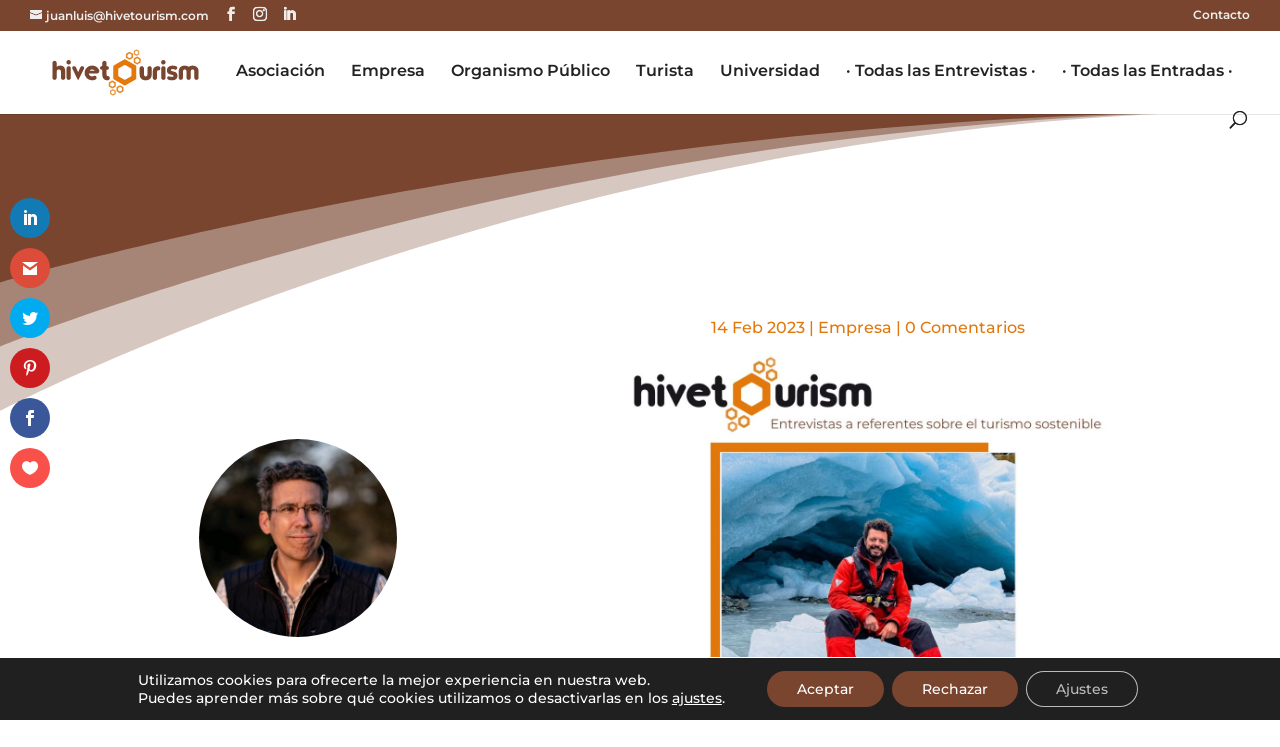

--- FILE ---
content_type: text/html; charset=utf-8
request_url: https://www.google.com/recaptcha/api2/anchor?ar=1&k=6LdtWtkbAAAAANgnljEr1QrVUoTiJVOL_3MtXL9f&co=aHR0cHM6Ly93d3cuaGl2ZXRvdXJpc20uY29tOjQ0Mw..&hl=en&v=N67nZn4AqZkNcbeMu4prBgzg&size=invisible&anchor-ms=20000&execute-ms=30000&cb=3ctzpq824uey
body_size: 48793
content:
<!DOCTYPE HTML><html dir="ltr" lang="en"><head><meta http-equiv="Content-Type" content="text/html; charset=UTF-8">
<meta http-equiv="X-UA-Compatible" content="IE=edge">
<title>reCAPTCHA</title>
<style type="text/css">
/* cyrillic-ext */
@font-face {
  font-family: 'Roboto';
  font-style: normal;
  font-weight: 400;
  font-stretch: 100%;
  src: url(//fonts.gstatic.com/s/roboto/v48/KFO7CnqEu92Fr1ME7kSn66aGLdTylUAMa3GUBHMdazTgWw.woff2) format('woff2');
  unicode-range: U+0460-052F, U+1C80-1C8A, U+20B4, U+2DE0-2DFF, U+A640-A69F, U+FE2E-FE2F;
}
/* cyrillic */
@font-face {
  font-family: 'Roboto';
  font-style: normal;
  font-weight: 400;
  font-stretch: 100%;
  src: url(//fonts.gstatic.com/s/roboto/v48/KFO7CnqEu92Fr1ME7kSn66aGLdTylUAMa3iUBHMdazTgWw.woff2) format('woff2');
  unicode-range: U+0301, U+0400-045F, U+0490-0491, U+04B0-04B1, U+2116;
}
/* greek-ext */
@font-face {
  font-family: 'Roboto';
  font-style: normal;
  font-weight: 400;
  font-stretch: 100%;
  src: url(//fonts.gstatic.com/s/roboto/v48/KFO7CnqEu92Fr1ME7kSn66aGLdTylUAMa3CUBHMdazTgWw.woff2) format('woff2');
  unicode-range: U+1F00-1FFF;
}
/* greek */
@font-face {
  font-family: 'Roboto';
  font-style: normal;
  font-weight: 400;
  font-stretch: 100%;
  src: url(//fonts.gstatic.com/s/roboto/v48/KFO7CnqEu92Fr1ME7kSn66aGLdTylUAMa3-UBHMdazTgWw.woff2) format('woff2');
  unicode-range: U+0370-0377, U+037A-037F, U+0384-038A, U+038C, U+038E-03A1, U+03A3-03FF;
}
/* math */
@font-face {
  font-family: 'Roboto';
  font-style: normal;
  font-weight: 400;
  font-stretch: 100%;
  src: url(//fonts.gstatic.com/s/roboto/v48/KFO7CnqEu92Fr1ME7kSn66aGLdTylUAMawCUBHMdazTgWw.woff2) format('woff2');
  unicode-range: U+0302-0303, U+0305, U+0307-0308, U+0310, U+0312, U+0315, U+031A, U+0326-0327, U+032C, U+032F-0330, U+0332-0333, U+0338, U+033A, U+0346, U+034D, U+0391-03A1, U+03A3-03A9, U+03B1-03C9, U+03D1, U+03D5-03D6, U+03F0-03F1, U+03F4-03F5, U+2016-2017, U+2034-2038, U+203C, U+2040, U+2043, U+2047, U+2050, U+2057, U+205F, U+2070-2071, U+2074-208E, U+2090-209C, U+20D0-20DC, U+20E1, U+20E5-20EF, U+2100-2112, U+2114-2115, U+2117-2121, U+2123-214F, U+2190, U+2192, U+2194-21AE, U+21B0-21E5, U+21F1-21F2, U+21F4-2211, U+2213-2214, U+2216-22FF, U+2308-230B, U+2310, U+2319, U+231C-2321, U+2336-237A, U+237C, U+2395, U+239B-23B7, U+23D0, U+23DC-23E1, U+2474-2475, U+25AF, U+25B3, U+25B7, U+25BD, U+25C1, U+25CA, U+25CC, U+25FB, U+266D-266F, U+27C0-27FF, U+2900-2AFF, U+2B0E-2B11, U+2B30-2B4C, U+2BFE, U+3030, U+FF5B, U+FF5D, U+1D400-1D7FF, U+1EE00-1EEFF;
}
/* symbols */
@font-face {
  font-family: 'Roboto';
  font-style: normal;
  font-weight: 400;
  font-stretch: 100%;
  src: url(//fonts.gstatic.com/s/roboto/v48/KFO7CnqEu92Fr1ME7kSn66aGLdTylUAMaxKUBHMdazTgWw.woff2) format('woff2');
  unicode-range: U+0001-000C, U+000E-001F, U+007F-009F, U+20DD-20E0, U+20E2-20E4, U+2150-218F, U+2190, U+2192, U+2194-2199, U+21AF, U+21E6-21F0, U+21F3, U+2218-2219, U+2299, U+22C4-22C6, U+2300-243F, U+2440-244A, U+2460-24FF, U+25A0-27BF, U+2800-28FF, U+2921-2922, U+2981, U+29BF, U+29EB, U+2B00-2BFF, U+4DC0-4DFF, U+FFF9-FFFB, U+10140-1018E, U+10190-1019C, U+101A0, U+101D0-101FD, U+102E0-102FB, U+10E60-10E7E, U+1D2C0-1D2D3, U+1D2E0-1D37F, U+1F000-1F0FF, U+1F100-1F1AD, U+1F1E6-1F1FF, U+1F30D-1F30F, U+1F315, U+1F31C, U+1F31E, U+1F320-1F32C, U+1F336, U+1F378, U+1F37D, U+1F382, U+1F393-1F39F, U+1F3A7-1F3A8, U+1F3AC-1F3AF, U+1F3C2, U+1F3C4-1F3C6, U+1F3CA-1F3CE, U+1F3D4-1F3E0, U+1F3ED, U+1F3F1-1F3F3, U+1F3F5-1F3F7, U+1F408, U+1F415, U+1F41F, U+1F426, U+1F43F, U+1F441-1F442, U+1F444, U+1F446-1F449, U+1F44C-1F44E, U+1F453, U+1F46A, U+1F47D, U+1F4A3, U+1F4B0, U+1F4B3, U+1F4B9, U+1F4BB, U+1F4BF, U+1F4C8-1F4CB, U+1F4D6, U+1F4DA, U+1F4DF, U+1F4E3-1F4E6, U+1F4EA-1F4ED, U+1F4F7, U+1F4F9-1F4FB, U+1F4FD-1F4FE, U+1F503, U+1F507-1F50B, U+1F50D, U+1F512-1F513, U+1F53E-1F54A, U+1F54F-1F5FA, U+1F610, U+1F650-1F67F, U+1F687, U+1F68D, U+1F691, U+1F694, U+1F698, U+1F6AD, U+1F6B2, U+1F6B9-1F6BA, U+1F6BC, U+1F6C6-1F6CF, U+1F6D3-1F6D7, U+1F6E0-1F6EA, U+1F6F0-1F6F3, U+1F6F7-1F6FC, U+1F700-1F7FF, U+1F800-1F80B, U+1F810-1F847, U+1F850-1F859, U+1F860-1F887, U+1F890-1F8AD, U+1F8B0-1F8BB, U+1F8C0-1F8C1, U+1F900-1F90B, U+1F93B, U+1F946, U+1F984, U+1F996, U+1F9E9, U+1FA00-1FA6F, U+1FA70-1FA7C, U+1FA80-1FA89, U+1FA8F-1FAC6, U+1FACE-1FADC, U+1FADF-1FAE9, U+1FAF0-1FAF8, U+1FB00-1FBFF;
}
/* vietnamese */
@font-face {
  font-family: 'Roboto';
  font-style: normal;
  font-weight: 400;
  font-stretch: 100%;
  src: url(//fonts.gstatic.com/s/roboto/v48/KFO7CnqEu92Fr1ME7kSn66aGLdTylUAMa3OUBHMdazTgWw.woff2) format('woff2');
  unicode-range: U+0102-0103, U+0110-0111, U+0128-0129, U+0168-0169, U+01A0-01A1, U+01AF-01B0, U+0300-0301, U+0303-0304, U+0308-0309, U+0323, U+0329, U+1EA0-1EF9, U+20AB;
}
/* latin-ext */
@font-face {
  font-family: 'Roboto';
  font-style: normal;
  font-weight: 400;
  font-stretch: 100%;
  src: url(//fonts.gstatic.com/s/roboto/v48/KFO7CnqEu92Fr1ME7kSn66aGLdTylUAMa3KUBHMdazTgWw.woff2) format('woff2');
  unicode-range: U+0100-02BA, U+02BD-02C5, U+02C7-02CC, U+02CE-02D7, U+02DD-02FF, U+0304, U+0308, U+0329, U+1D00-1DBF, U+1E00-1E9F, U+1EF2-1EFF, U+2020, U+20A0-20AB, U+20AD-20C0, U+2113, U+2C60-2C7F, U+A720-A7FF;
}
/* latin */
@font-face {
  font-family: 'Roboto';
  font-style: normal;
  font-weight: 400;
  font-stretch: 100%;
  src: url(//fonts.gstatic.com/s/roboto/v48/KFO7CnqEu92Fr1ME7kSn66aGLdTylUAMa3yUBHMdazQ.woff2) format('woff2');
  unicode-range: U+0000-00FF, U+0131, U+0152-0153, U+02BB-02BC, U+02C6, U+02DA, U+02DC, U+0304, U+0308, U+0329, U+2000-206F, U+20AC, U+2122, U+2191, U+2193, U+2212, U+2215, U+FEFF, U+FFFD;
}
/* cyrillic-ext */
@font-face {
  font-family: 'Roboto';
  font-style: normal;
  font-weight: 500;
  font-stretch: 100%;
  src: url(//fonts.gstatic.com/s/roboto/v48/KFO7CnqEu92Fr1ME7kSn66aGLdTylUAMa3GUBHMdazTgWw.woff2) format('woff2');
  unicode-range: U+0460-052F, U+1C80-1C8A, U+20B4, U+2DE0-2DFF, U+A640-A69F, U+FE2E-FE2F;
}
/* cyrillic */
@font-face {
  font-family: 'Roboto';
  font-style: normal;
  font-weight: 500;
  font-stretch: 100%;
  src: url(//fonts.gstatic.com/s/roboto/v48/KFO7CnqEu92Fr1ME7kSn66aGLdTylUAMa3iUBHMdazTgWw.woff2) format('woff2');
  unicode-range: U+0301, U+0400-045F, U+0490-0491, U+04B0-04B1, U+2116;
}
/* greek-ext */
@font-face {
  font-family: 'Roboto';
  font-style: normal;
  font-weight: 500;
  font-stretch: 100%;
  src: url(//fonts.gstatic.com/s/roboto/v48/KFO7CnqEu92Fr1ME7kSn66aGLdTylUAMa3CUBHMdazTgWw.woff2) format('woff2');
  unicode-range: U+1F00-1FFF;
}
/* greek */
@font-face {
  font-family: 'Roboto';
  font-style: normal;
  font-weight: 500;
  font-stretch: 100%;
  src: url(//fonts.gstatic.com/s/roboto/v48/KFO7CnqEu92Fr1ME7kSn66aGLdTylUAMa3-UBHMdazTgWw.woff2) format('woff2');
  unicode-range: U+0370-0377, U+037A-037F, U+0384-038A, U+038C, U+038E-03A1, U+03A3-03FF;
}
/* math */
@font-face {
  font-family: 'Roboto';
  font-style: normal;
  font-weight: 500;
  font-stretch: 100%;
  src: url(//fonts.gstatic.com/s/roboto/v48/KFO7CnqEu92Fr1ME7kSn66aGLdTylUAMawCUBHMdazTgWw.woff2) format('woff2');
  unicode-range: U+0302-0303, U+0305, U+0307-0308, U+0310, U+0312, U+0315, U+031A, U+0326-0327, U+032C, U+032F-0330, U+0332-0333, U+0338, U+033A, U+0346, U+034D, U+0391-03A1, U+03A3-03A9, U+03B1-03C9, U+03D1, U+03D5-03D6, U+03F0-03F1, U+03F4-03F5, U+2016-2017, U+2034-2038, U+203C, U+2040, U+2043, U+2047, U+2050, U+2057, U+205F, U+2070-2071, U+2074-208E, U+2090-209C, U+20D0-20DC, U+20E1, U+20E5-20EF, U+2100-2112, U+2114-2115, U+2117-2121, U+2123-214F, U+2190, U+2192, U+2194-21AE, U+21B0-21E5, U+21F1-21F2, U+21F4-2211, U+2213-2214, U+2216-22FF, U+2308-230B, U+2310, U+2319, U+231C-2321, U+2336-237A, U+237C, U+2395, U+239B-23B7, U+23D0, U+23DC-23E1, U+2474-2475, U+25AF, U+25B3, U+25B7, U+25BD, U+25C1, U+25CA, U+25CC, U+25FB, U+266D-266F, U+27C0-27FF, U+2900-2AFF, U+2B0E-2B11, U+2B30-2B4C, U+2BFE, U+3030, U+FF5B, U+FF5D, U+1D400-1D7FF, U+1EE00-1EEFF;
}
/* symbols */
@font-face {
  font-family: 'Roboto';
  font-style: normal;
  font-weight: 500;
  font-stretch: 100%;
  src: url(//fonts.gstatic.com/s/roboto/v48/KFO7CnqEu92Fr1ME7kSn66aGLdTylUAMaxKUBHMdazTgWw.woff2) format('woff2');
  unicode-range: U+0001-000C, U+000E-001F, U+007F-009F, U+20DD-20E0, U+20E2-20E4, U+2150-218F, U+2190, U+2192, U+2194-2199, U+21AF, U+21E6-21F0, U+21F3, U+2218-2219, U+2299, U+22C4-22C6, U+2300-243F, U+2440-244A, U+2460-24FF, U+25A0-27BF, U+2800-28FF, U+2921-2922, U+2981, U+29BF, U+29EB, U+2B00-2BFF, U+4DC0-4DFF, U+FFF9-FFFB, U+10140-1018E, U+10190-1019C, U+101A0, U+101D0-101FD, U+102E0-102FB, U+10E60-10E7E, U+1D2C0-1D2D3, U+1D2E0-1D37F, U+1F000-1F0FF, U+1F100-1F1AD, U+1F1E6-1F1FF, U+1F30D-1F30F, U+1F315, U+1F31C, U+1F31E, U+1F320-1F32C, U+1F336, U+1F378, U+1F37D, U+1F382, U+1F393-1F39F, U+1F3A7-1F3A8, U+1F3AC-1F3AF, U+1F3C2, U+1F3C4-1F3C6, U+1F3CA-1F3CE, U+1F3D4-1F3E0, U+1F3ED, U+1F3F1-1F3F3, U+1F3F5-1F3F7, U+1F408, U+1F415, U+1F41F, U+1F426, U+1F43F, U+1F441-1F442, U+1F444, U+1F446-1F449, U+1F44C-1F44E, U+1F453, U+1F46A, U+1F47D, U+1F4A3, U+1F4B0, U+1F4B3, U+1F4B9, U+1F4BB, U+1F4BF, U+1F4C8-1F4CB, U+1F4D6, U+1F4DA, U+1F4DF, U+1F4E3-1F4E6, U+1F4EA-1F4ED, U+1F4F7, U+1F4F9-1F4FB, U+1F4FD-1F4FE, U+1F503, U+1F507-1F50B, U+1F50D, U+1F512-1F513, U+1F53E-1F54A, U+1F54F-1F5FA, U+1F610, U+1F650-1F67F, U+1F687, U+1F68D, U+1F691, U+1F694, U+1F698, U+1F6AD, U+1F6B2, U+1F6B9-1F6BA, U+1F6BC, U+1F6C6-1F6CF, U+1F6D3-1F6D7, U+1F6E0-1F6EA, U+1F6F0-1F6F3, U+1F6F7-1F6FC, U+1F700-1F7FF, U+1F800-1F80B, U+1F810-1F847, U+1F850-1F859, U+1F860-1F887, U+1F890-1F8AD, U+1F8B0-1F8BB, U+1F8C0-1F8C1, U+1F900-1F90B, U+1F93B, U+1F946, U+1F984, U+1F996, U+1F9E9, U+1FA00-1FA6F, U+1FA70-1FA7C, U+1FA80-1FA89, U+1FA8F-1FAC6, U+1FACE-1FADC, U+1FADF-1FAE9, U+1FAF0-1FAF8, U+1FB00-1FBFF;
}
/* vietnamese */
@font-face {
  font-family: 'Roboto';
  font-style: normal;
  font-weight: 500;
  font-stretch: 100%;
  src: url(//fonts.gstatic.com/s/roboto/v48/KFO7CnqEu92Fr1ME7kSn66aGLdTylUAMa3OUBHMdazTgWw.woff2) format('woff2');
  unicode-range: U+0102-0103, U+0110-0111, U+0128-0129, U+0168-0169, U+01A0-01A1, U+01AF-01B0, U+0300-0301, U+0303-0304, U+0308-0309, U+0323, U+0329, U+1EA0-1EF9, U+20AB;
}
/* latin-ext */
@font-face {
  font-family: 'Roboto';
  font-style: normal;
  font-weight: 500;
  font-stretch: 100%;
  src: url(//fonts.gstatic.com/s/roboto/v48/KFO7CnqEu92Fr1ME7kSn66aGLdTylUAMa3KUBHMdazTgWw.woff2) format('woff2');
  unicode-range: U+0100-02BA, U+02BD-02C5, U+02C7-02CC, U+02CE-02D7, U+02DD-02FF, U+0304, U+0308, U+0329, U+1D00-1DBF, U+1E00-1E9F, U+1EF2-1EFF, U+2020, U+20A0-20AB, U+20AD-20C0, U+2113, U+2C60-2C7F, U+A720-A7FF;
}
/* latin */
@font-face {
  font-family: 'Roboto';
  font-style: normal;
  font-weight: 500;
  font-stretch: 100%;
  src: url(//fonts.gstatic.com/s/roboto/v48/KFO7CnqEu92Fr1ME7kSn66aGLdTylUAMa3yUBHMdazQ.woff2) format('woff2');
  unicode-range: U+0000-00FF, U+0131, U+0152-0153, U+02BB-02BC, U+02C6, U+02DA, U+02DC, U+0304, U+0308, U+0329, U+2000-206F, U+20AC, U+2122, U+2191, U+2193, U+2212, U+2215, U+FEFF, U+FFFD;
}
/* cyrillic-ext */
@font-face {
  font-family: 'Roboto';
  font-style: normal;
  font-weight: 900;
  font-stretch: 100%;
  src: url(//fonts.gstatic.com/s/roboto/v48/KFO7CnqEu92Fr1ME7kSn66aGLdTylUAMa3GUBHMdazTgWw.woff2) format('woff2');
  unicode-range: U+0460-052F, U+1C80-1C8A, U+20B4, U+2DE0-2DFF, U+A640-A69F, U+FE2E-FE2F;
}
/* cyrillic */
@font-face {
  font-family: 'Roboto';
  font-style: normal;
  font-weight: 900;
  font-stretch: 100%;
  src: url(//fonts.gstatic.com/s/roboto/v48/KFO7CnqEu92Fr1ME7kSn66aGLdTylUAMa3iUBHMdazTgWw.woff2) format('woff2');
  unicode-range: U+0301, U+0400-045F, U+0490-0491, U+04B0-04B1, U+2116;
}
/* greek-ext */
@font-face {
  font-family: 'Roboto';
  font-style: normal;
  font-weight: 900;
  font-stretch: 100%;
  src: url(//fonts.gstatic.com/s/roboto/v48/KFO7CnqEu92Fr1ME7kSn66aGLdTylUAMa3CUBHMdazTgWw.woff2) format('woff2');
  unicode-range: U+1F00-1FFF;
}
/* greek */
@font-face {
  font-family: 'Roboto';
  font-style: normal;
  font-weight: 900;
  font-stretch: 100%;
  src: url(//fonts.gstatic.com/s/roboto/v48/KFO7CnqEu92Fr1ME7kSn66aGLdTylUAMa3-UBHMdazTgWw.woff2) format('woff2');
  unicode-range: U+0370-0377, U+037A-037F, U+0384-038A, U+038C, U+038E-03A1, U+03A3-03FF;
}
/* math */
@font-face {
  font-family: 'Roboto';
  font-style: normal;
  font-weight: 900;
  font-stretch: 100%;
  src: url(//fonts.gstatic.com/s/roboto/v48/KFO7CnqEu92Fr1ME7kSn66aGLdTylUAMawCUBHMdazTgWw.woff2) format('woff2');
  unicode-range: U+0302-0303, U+0305, U+0307-0308, U+0310, U+0312, U+0315, U+031A, U+0326-0327, U+032C, U+032F-0330, U+0332-0333, U+0338, U+033A, U+0346, U+034D, U+0391-03A1, U+03A3-03A9, U+03B1-03C9, U+03D1, U+03D5-03D6, U+03F0-03F1, U+03F4-03F5, U+2016-2017, U+2034-2038, U+203C, U+2040, U+2043, U+2047, U+2050, U+2057, U+205F, U+2070-2071, U+2074-208E, U+2090-209C, U+20D0-20DC, U+20E1, U+20E5-20EF, U+2100-2112, U+2114-2115, U+2117-2121, U+2123-214F, U+2190, U+2192, U+2194-21AE, U+21B0-21E5, U+21F1-21F2, U+21F4-2211, U+2213-2214, U+2216-22FF, U+2308-230B, U+2310, U+2319, U+231C-2321, U+2336-237A, U+237C, U+2395, U+239B-23B7, U+23D0, U+23DC-23E1, U+2474-2475, U+25AF, U+25B3, U+25B7, U+25BD, U+25C1, U+25CA, U+25CC, U+25FB, U+266D-266F, U+27C0-27FF, U+2900-2AFF, U+2B0E-2B11, U+2B30-2B4C, U+2BFE, U+3030, U+FF5B, U+FF5D, U+1D400-1D7FF, U+1EE00-1EEFF;
}
/* symbols */
@font-face {
  font-family: 'Roboto';
  font-style: normal;
  font-weight: 900;
  font-stretch: 100%;
  src: url(//fonts.gstatic.com/s/roboto/v48/KFO7CnqEu92Fr1ME7kSn66aGLdTylUAMaxKUBHMdazTgWw.woff2) format('woff2');
  unicode-range: U+0001-000C, U+000E-001F, U+007F-009F, U+20DD-20E0, U+20E2-20E4, U+2150-218F, U+2190, U+2192, U+2194-2199, U+21AF, U+21E6-21F0, U+21F3, U+2218-2219, U+2299, U+22C4-22C6, U+2300-243F, U+2440-244A, U+2460-24FF, U+25A0-27BF, U+2800-28FF, U+2921-2922, U+2981, U+29BF, U+29EB, U+2B00-2BFF, U+4DC0-4DFF, U+FFF9-FFFB, U+10140-1018E, U+10190-1019C, U+101A0, U+101D0-101FD, U+102E0-102FB, U+10E60-10E7E, U+1D2C0-1D2D3, U+1D2E0-1D37F, U+1F000-1F0FF, U+1F100-1F1AD, U+1F1E6-1F1FF, U+1F30D-1F30F, U+1F315, U+1F31C, U+1F31E, U+1F320-1F32C, U+1F336, U+1F378, U+1F37D, U+1F382, U+1F393-1F39F, U+1F3A7-1F3A8, U+1F3AC-1F3AF, U+1F3C2, U+1F3C4-1F3C6, U+1F3CA-1F3CE, U+1F3D4-1F3E0, U+1F3ED, U+1F3F1-1F3F3, U+1F3F5-1F3F7, U+1F408, U+1F415, U+1F41F, U+1F426, U+1F43F, U+1F441-1F442, U+1F444, U+1F446-1F449, U+1F44C-1F44E, U+1F453, U+1F46A, U+1F47D, U+1F4A3, U+1F4B0, U+1F4B3, U+1F4B9, U+1F4BB, U+1F4BF, U+1F4C8-1F4CB, U+1F4D6, U+1F4DA, U+1F4DF, U+1F4E3-1F4E6, U+1F4EA-1F4ED, U+1F4F7, U+1F4F9-1F4FB, U+1F4FD-1F4FE, U+1F503, U+1F507-1F50B, U+1F50D, U+1F512-1F513, U+1F53E-1F54A, U+1F54F-1F5FA, U+1F610, U+1F650-1F67F, U+1F687, U+1F68D, U+1F691, U+1F694, U+1F698, U+1F6AD, U+1F6B2, U+1F6B9-1F6BA, U+1F6BC, U+1F6C6-1F6CF, U+1F6D3-1F6D7, U+1F6E0-1F6EA, U+1F6F0-1F6F3, U+1F6F7-1F6FC, U+1F700-1F7FF, U+1F800-1F80B, U+1F810-1F847, U+1F850-1F859, U+1F860-1F887, U+1F890-1F8AD, U+1F8B0-1F8BB, U+1F8C0-1F8C1, U+1F900-1F90B, U+1F93B, U+1F946, U+1F984, U+1F996, U+1F9E9, U+1FA00-1FA6F, U+1FA70-1FA7C, U+1FA80-1FA89, U+1FA8F-1FAC6, U+1FACE-1FADC, U+1FADF-1FAE9, U+1FAF0-1FAF8, U+1FB00-1FBFF;
}
/* vietnamese */
@font-face {
  font-family: 'Roboto';
  font-style: normal;
  font-weight: 900;
  font-stretch: 100%;
  src: url(//fonts.gstatic.com/s/roboto/v48/KFO7CnqEu92Fr1ME7kSn66aGLdTylUAMa3OUBHMdazTgWw.woff2) format('woff2');
  unicode-range: U+0102-0103, U+0110-0111, U+0128-0129, U+0168-0169, U+01A0-01A1, U+01AF-01B0, U+0300-0301, U+0303-0304, U+0308-0309, U+0323, U+0329, U+1EA0-1EF9, U+20AB;
}
/* latin-ext */
@font-face {
  font-family: 'Roboto';
  font-style: normal;
  font-weight: 900;
  font-stretch: 100%;
  src: url(//fonts.gstatic.com/s/roboto/v48/KFO7CnqEu92Fr1ME7kSn66aGLdTylUAMa3KUBHMdazTgWw.woff2) format('woff2');
  unicode-range: U+0100-02BA, U+02BD-02C5, U+02C7-02CC, U+02CE-02D7, U+02DD-02FF, U+0304, U+0308, U+0329, U+1D00-1DBF, U+1E00-1E9F, U+1EF2-1EFF, U+2020, U+20A0-20AB, U+20AD-20C0, U+2113, U+2C60-2C7F, U+A720-A7FF;
}
/* latin */
@font-face {
  font-family: 'Roboto';
  font-style: normal;
  font-weight: 900;
  font-stretch: 100%;
  src: url(//fonts.gstatic.com/s/roboto/v48/KFO7CnqEu92Fr1ME7kSn66aGLdTylUAMa3yUBHMdazQ.woff2) format('woff2');
  unicode-range: U+0000-00FF, U+0131, U+0152-0153, U+02BB-02BC, U+02C6, U+02DA, U+02DC, U+0304, U+0308, U+0329, U+2000-206F, U+20AC, U+2122, U+2191, U+2193, U+2212, U+2215, U+FEFF, U+FFFD;
}

</style>
<link rel="stylesheet" type="text/css" href="https://www.gstatic.com/recaptcha/releases/N67nZn4AqZkNcbeMu4prBgzg/styles__ltr.css">
<script nonce="xIw6Hcchpsy2wDGsgj7BSg" type="text/javascript">window['__recaptcha_api'] = 'https://www.google.com/recaptcha/api2/';</script>
<script type="text/javascript" src="https://www.gstatic.com/recaptcha/releases/N67nZn4AqZkNcbeMu4prBgzg/recaptcha__en.js" nonce="xIw6Hcchpsy2wDGsgj7BSg">
      
    </script></head>
<body><div id="rc-anchor-alert" class="rc-anchor-alert"></div>
<input type="hidden" id="recaptcha-token" value="[base64]">
<script type="text/javascript" nonce="xIw6Hcchpsy2wDGsgj7BSg">
      recaptcha.anchor.Main.init("[\x22ainput\x22,[\x22bgdata\x22,\x22\x22,\[base64]/[base64]/[base64]/[base64]/[base64]/[base64]/KGcoTywyNTMsTy5PKSxVRyhPLEMpKTpnKE8sMjUzLEMpLE8pKSxsKSksTykpfSxieT1mdW5jdGlvbihDLE8sdSxsKXtmb3IobD0odT1SKEMpLDApO08+MDtPLS0pbD1sPDw4fFooQyk7ZyhDLHUsbCl9LFVHPWZ1bmN0aW9uKEMsTyl7Qy5pLmxlbmd0aD4xMDQ/[base64]/[base64]/[base64]/[base64]/[base64]/[base64]/[base64]\\u003d\x22,\[base64]\\u003d\x22,\x22wrTCszzDijhrCsKsw7XDuMK6wrJrCDjDvwvDtMKFwpRUwp4lw6VNwq8iwpsKQhDCtQJLZjcyIMKKTErDgsO3KXLCsXMbHHRyw44+wprCoiEjwpgUETbCjzVhw5XDqTVmw6HDl1HDjw08PsOnw4XDlmU/wrDDnm9Nw6h/[base64]/CtMKcw7LCr8KfMMKTfh5uwrlzwrg6w61Zwp8fQcKMMx03EwplaMObFUbCgsKvw6pdwrfDuR56w4gRwrcTwpNcbHJPAkEpIcOmRhPCsHrDn8OeVVZxwrPDmcODw48FwrjDnXUbQTANw7/Cn8KSFMOkPsKww4J5Q3XCjg3ClmFdwqx6O8KYw47DvsKiK8KnSkHDs8OOScOzHsKBFXHCi8Ovw6jCgxbDqQVvwqIoasKKwroAw6HCtMO5CRDCvsOawoEBODZEw6ECTA1Aw6VPdcOXwrDDocOsa2o1Cg7Dv8KQw5nDhEjCo8OeWsKcKH/DvMKDGVDCuCp2JSVLVcKTwr/DoMKVwq7DsjoMMcKnB0DCiWE/[base64]/w5LCksKhwp7Dp8OeHHPDonAIw5bDjhckXcOjHW0JckvDsybClBVqw4QqN2ttwqp9dMOlSDVfw4jDoyTDhcKLw51mwqjDvsOAwrLCgBEFO8KbwozCsMKqWcKsaAjCtTzDt2LDi8O0asKkw50nwqvDoiYEwqllwoTCuXgVw5HDl1vDvsOqwrfDsMK/EcKhRG5Kw5PDvzQpOsKMwpkHwppAw4xyCw0hbsKfw6ZZBS18w5pzw7TDmn44bMO2dRsaJHzCv03DvDNowrlhw4bDvMOWP8KIek1AesOVFsO8wrYhwqN/EifDijlxN8KfUG7CtDDDucOnwrk1UsK9RMOHwptGwrBWw7bDrAtZw4gpwqdnU8OqGmExw4LCrsKDMhjDrsOHw4p4wr56wpwRUk3DiXzDnXPDlwsFBxt1RsKHNMKcw5EcMxXDqMKLw7DCoMKnOkrDgDvCo8OwHMOyLBDCicKRw5MWw6kHwqvDhGQ6w6/[base64]/[base64]/DtcOlZsKbWH/DqRBZwoVrw6R9MQzCucKBA8Obw5UJTsOuYW/DusOgwrzCoC4hw75VY8KLwqhtMsKrZUBFw708w5nCksKEwq54woojw4Mee3bCpcKtwpTCmsO/wp8gJMO4w5nDnGp6wqjDtsOxwqrDnW0QT8Kqwq0CKBFLDMOQw6PDnsKOwr5uETFQw6kxw5HCuy/Crho6UcO1w6vCpybDj8KbI8OecMOuwoNqwo98AR0Aw4bCjFXCrMOQFMOFw5Mjw4ZnS8KRw79Aw6rCiSBQFUUHSGpXw68lfcKwwpRaw53DusKww4hGw5jDtEbDmcKcwpvDqQrDjzEDw7Z3Dn/Cvx9xw6XDrxDCoBXDpsKcwonCn8KhU8KSwqJOw4U0d0coYHcew55Pw6TDlF3CksOQwobCpsKbwrvDl8KeRnJdDGAZK1klEGLDmsKHwqoOw4BlH8K6ZsKXw5bCv8O4RMOiwrHCgUQ4GMOCPE7CjlB8w47DiwbCk0ULTMOQw7U2w6nChmd/KAPDrsKXw5MzIsK3w5bDmcOrfMOIwrQifz/[base64]/DqFvCghRJa8OCI8OAwpTDrMOVwqFswrVqXkpYKcOawpkXP8OxdSbCocKWXGfDug5IdEhQD1LClsKZwqYKIx3CvcKnVm/DlgvCvsKPw4Z6KcOzwqvCk8KQTsO+GkfDkMKRwpwXwqDClMKSw5rDoF/[base64]/CjMKJHcKpaSjDqcOaFsOVIjrClMKhBTjDuFZ7OR3DugrDnFQCWsKFF8KhwoHDp8K7ZMKvwrs1w7ALQ24QwpIkw5/[base64]/CnmtSDVrCksK0M8OwOWXDs3vDgm0xw63Cv3RsNcK4wqV9FhTDp8OwwpnDscKew7PCtsOaSMOHHsKQacOpLsOqwp9aYsKKSTFCwpfDpW3DkMK9FMOVw5AaWsOnZ8OJw7BBw68Ywr/ChMKZeB/Doh7CvzARw67Ctk3CtMOZScOhwqgfQMKdKwM+w5gyQMOiBWMDW0wYwqrDqsKMwrrDv1ArBMOAwrQWZW/DoB8VBcOCcMKUwppLwrVaw58cwo3Ds8ORKMOmTcO7wqDDgUbDrlYRwpHChcO1IcOsSsO3VcOeU8OkJsKQYsO4ODV6e8O7OiNFEkQtwoE5O8OXw7nCssOlwpbClm3ChynDjsOOEsKkfyw3wrkoOm9WJ8OYwqAAQsODworCgMOcCgQRZcOIw63Cu09/woPCuwDCuCl5w6dpFwBqw4LDuzZ8cH3CgBdtw7DDty3CjHsvw7VpFcOPw4jDqwfDrcKsw6EgwonCgEdiwqVPCcOZfcKWR8KZB3DDjwtsDlM8PMOpLzUow5/CkFnCnsKdw7bCssKUDQtww6V4wrkESFIBwrDDszbCg8O0Kw/Ci27ClUnCicOAGxMYSG4dwrXDgsOzEsO/w4LCssOGF8O2IcOqR0HCgsOzJEvCjcOdFAErw5lGVzAawp53wqwkDsOfwpZJw4jCusKQwrIBCmvChHNxU17DmUTDuMKnw53Dn8OqCMOfwq/Dp3xSw59Ra8K4w49sV1vCosK7csO0wrYJwq9xd1ABFcOWw4fDoMOZSMKdLMOxwp/DqiQ1wrHDoMKyY8OOIknDoDBQwr7DlsOkwqHDr8KtwrxkEMONwp85BMKVSm1DwonCsi0qSAU7PDjDrnLDkCZJRT/[base64]/Ds0rCisOVw7nDtcKhR1jDpkvCqcOZw6HDiMKNwp4/HD/[base64]/[base64]/w6bCgFMkMhrDpA18woBjCMKuJhLDtMOeNsKSThZRaSg4MsOtCSPCoMOAw6gmMl84wprDuUBvwpDDkcO8aBUVQxx9wolKwojCjsOPw6fCuQvDk8OsLsO9w5HCvz3DlmzDjgJHcMOZewDDo8OtQ8OrwpRpwpHCpSXCtcKOw4A7w5g7w73CmkhhFsKeIml+wpFbw5cHwq/DqAA1TcOHw6xSwqrDvMO6w5XCsgwmDynDtsKVwp0Cw6zCijJEYcO+GMOfw5Bdw6wdbiTDpsKjwobDhTkBw73CnUE7w4nDvk9iwoTDq1tLwr18Ni7CkVfDmsKTwqrCv8Kawrh5w6jChsKff3rDo8KVVsKDwpE/[base64]/[base64]/CklBUw67DtW5RwrTCkX5HKUtQNMOrw50pBMOXesOtM8KFBcOYQDIxwoI8VxjDrcOMwr3DiVnCtFwJw79QMsOfDsKTwrbDu1NhBcKPw6HCsjx0w5DCicOtwr5Lw4jCicKUBzfCiMKUVHw6w6/CusKZw405wqQsw5HClyV6wofCg2BCw6fCocOlNMKfwqYNfsK8wqoBw4Bsw6nDmMOgwpR1fcK6wrjCh8K5w7svwqTClcOLwp/[base64]/Ch8OBwpdJw49vR8K4eMK0w4TCscKdXBnCkcOVw4zCiMOVJSXCpU3DuidawqIRwrfCg8OYR0DDlD/[base64]/TFbDvEbCr0c2UcK9MMK+wpPCgkgBw5zCl8KUw7Z/Hi/DrExIJRzDuBUkwozDkGTCol7CtTQLw5t3wqbClEYIYU4KecOyYm83csO5wpMPwp8dw6wWw5grNQ/DnxltDcO6XsK3wr/CmMOWw4rCn1kcZsKtw41sXcKMA2AgAQsFwocFwrFhwr/DjsKMK8O9w5fDkcOSWgUbDg/DosK1wrwow7dowpHDsRXCoMKzwqdUwrrCkyfCpMKGMjkSKFfDlMOsTgUyw6/[base64]/Ch8OjWMO+CAQwwrYCw63CtcKqwoDCncK8w4XCmcKrwqlMw6YEDSovw68MasOSw4jDrwVaMQ4HTMOFwqnDn8OrM0fDk1jDqQ54GcKPw7XCj8KrwpDCo0olwobCrcOabsO4wqk5AQzCn8ODSQcBw5bDpxLDphx6wolgG2AaUEHDulvCgcOmJE/DlMKLwr0PYcOgwobDpcO/[base64]/w77CrD0Ow6nDrkLCusOKw4Rqazlxwq7CiT1fwrpUP8OMw5XCjXg8w7fDhsKYHsKGCxrCnC3CtV9UwoM2wqwEDcOHeFptwoTCtcKNwpzDocOcwo/DgcOdBcKDY8KnwoLCpsKPwqLDu8K0AMOgwrYjwqpDY8Opw5TCqMOPw4nDrMOfw6HCsg52wo3CiHsJKiDCpAvDvVxWwr/[base64]/asKBdj7CmMOdZnTDlMK5T8K6XFLDnikmQcKUw4fChS/DoMOdf2cbwqVawokbwqBMDV0ywqVbw6zDsUV2LsO0YMKZwqVEYEc5CVPCgAA+wp3Dnn/DnMKhbV/DsMO6A8O5w4/[base64]/[base64]/CvCDDlFzCvMOXwrHCiVg5wplUwrbCvcOfAMK+ScONJ3h/dXg5X8KbwpAFw5kLeVYCT8OIDnAPIEPDgjl4UcONKwoCXMKoMHPClHHChlwWw4lnworCnsONw7RKwrfDiGAPJC46wpnCvcONw4TCnm/DsSXDnMOCwqFow6TCuiYWwr7CphvCrsO5w4zDtR8EwoovwqB/w77Dl3fDjETDqV/[base64]/Ci8KGw4jCjiDDrcKMwr8EU1VNAEk0wofDg8Otex7DkSM/[base64]/DgSvDscK4w7LCliVMw7jDpcKLLsK1aMOcwrzDjUN3wofCuifDtMOXwobCucK1E8KgGi0owprCuHhOw5YbwoQVM3BcL3bDpMOjw7dXFmtFw6fCizXDknrDpUkhdGl7KwIpwqB2w6/[base64]/DpCVTw71OeyhsT2LCrMO0QzdJw6d0wp5iQCBdSkA0w5/CscKzwr5ywrgGEmtFXcO4JhpQEcK2w5nCrcKKRsO6WcOOw5fCpsKBdsOcAMKGw6EIwrlhwqDDm8KMw7w4w41/w6TCh8OAD8OaesOCaRDCk8OOw6UFLgbCicOwBi7DgyDDi0TCn143aj/ClQLDo3lzJRVsTcOlN8KYw7ZxZFjDoQZpTcKeeyBGwoc2w6jDuMKAEsKjwr7CjsOdw6Vww4h1JsKQA3LDrsOeacOSw5rDixfCusOTwoUQPMOrLBjChMOAMEZBTsOcw4LCvV/CnsOgBx07wqPDozXCrMO0wrjCuMOGf1bClMKPw7rChCjCoVgAw4zDicKFwpwmw6sowrrCgMKjwpjDvQTDg8KPwp/[base64]/Dowkjw6LCpRTDgcK2w6I+L03CgMKsHMKkFMOHN8KzPwESw5g6wo/DqCLDhsOmSyjCm8KdwpfDlMKeG8KjKmAtFsKUw57DkwYwB0BQwpzDusO+ZsOoLnhTP8Oewr7DgMKyw61Kw77DucKxEnDCgxlUIB0nd8KTw7BjwoTCuwXCsMKJDsOHW8OpRwthwq1vTAg4c0RTwpALw73DisK/eMKdwqLCnhzDlcOEcsKNw55Fw4cTw4YJckRpeQXDsBJafMKvwrlVZi/DkcOMfUBew7lUZ8OzOMOcQRYiw4sfIsOPw4jChcK+Sh/Cl8OiAXE8w5QlUz9tDcKLwoTCg2dVGMOpw7DCgsK7wqTDswjCicOjw5DDisOUIcORwrjDs8OhHsOdwqzDo8OTwpoDS8ONwp4Nw5jCrG5Aw6AOw446wrYTfhXCrRFdw546TsO7NcOJR8KXwrV9McKOA8KtwoDCssKaQ8K9wrfDqhYzWnrCs3/DtTDCtsK3wqdEwoEEwpcMKcKXwokRw4EWMV/CuMObwr3CpcO4wq/[base64]/acOWZyPDpHIZb8OQw4nCtWFKw44CwpE4dXXClcOWdhvDjXRcTcKOwp9fZhfCrgzCncOkwoXDiCzDrcKfw5Rlw7/DtQhLW3oxPXxWw7EFwrHCmjLCnSTDjW5pw6JHK2wRZAfDm8OzBsOpw6EKPB1rZhnDv8KlXwVJekkwTMORSsKUDxJ+HS7CkMOaX8KBDE91TiF6eSoxwp3Dm2h/J8O1woDCizPCpiYBw5oawqEsQRQ4w6HCqmTCv2jChMKbw69Iw6gGXMOAwqoJwrvCvMOwCVvCgMKsSsKjCMOiw4vDi8OlwpDCmBvDom4NCxPDkgRABDrCnMOyw6Ihw4nDjsK8wp7DmTk7wrgWE1/DoSkSwpjDuifDukF4w6TDmHDDsDzCqcKxw4o+BcODFcKbwo7DmsKSN0xUw4bCtcOQcBBSUMOzdEPDpg9Xw4HDnUIBPMObw7EPTyjDkidiw73DvcKWwowdw6kRwozDgMO+wr15BkrCsUNZwpBkw63CnMOVacKxw63DmcKqLD5aw6odN8KvKC/Du1FXf2XCtMKhCEzDv8Kmw6fDiTFdw6LDv8OAwqRHw4jCm8OPw4DCtMKoHMKPUUptccOqwpUrREPCvsOiwpHCh0bDusONw43CpMKPUGtTZBjCqjTCgcKmRyfDiybDsAjDt8O8wql3wq5Jw4rCkMKcwqPChsKzXGHDm8KNw5B5WDMzw4EEYMO/[base64]/DlD/Dj8KnTcKWSsOuwqvCgMKnfgfCmsK5wrbCnj5Zw4PCuEMzZsOyagx4wqPDmyXDv8Kmw7vCh8Oow4oeLMKBwp/[base64]/Dp2HCuAovwrPChTfDksOEZ3fCq8KWdmDClcOdP0pmwr7Do8KKwp7CvMO8ewgtcsKrw75mOmt0wpgJBMKdLMKew6l6YsKdIR4iB8OqO8KSw7vDpMOdw5sONsKQIEnCicO7JUfCv8K/wrzCjErCrMOmD2pyPMOVw5XCrVgrw4fCl8OgWMORw5JGDsKwdnLChcKOw6XCojvCsgkswoMtWUgLwrzCjidfw6p8w5XCn8Knw6rDkcO8MEYkw5Jgwr1aOsKqZ1PCjDDCiAMfw67CvMKMW8KzY3VAwpxFwqXCuksWbBlcJypIwpnCj8KRP8OHwq/CicKJcy4PFhxxPUbDoibDosOAQXfCj8OsN8KMU8O7w6k4w6AIwqLCuEcnCMKcwrc1eMOaw5vCkcO4C8OvQhLDscO5dznCmMOlKsOPw4vDiUDCocOFw4bCl0/[base64]/OFBKw600egsaworCmm94w74fw7dcwpRUDcOqTnMvwpXDh1vCocOHwrrCt8O5wq1MBTrCkBo0w4XClMKowooRwrVdw5TDnkTCmlDCk8O+BsKpwow9PQF2JsOPXcK+ViBRXnV2Q8OsJcK8DsOtw5MFEQ1Iw5rCscOhc8KMGcK8wpDCr8K7w4/[base64]/[base64]/CtMO6BH09w5vCgsKiSBvCtHjDuTEPw6zCrsO3ejhpTwUdwrYgw4DCgGIDwr5+XMOPw44aw6kSw4XCnRJWw7pOwrfDnFRxGcKzesOQHmTDqFtZV8OBwo93wpjCpDBRwpBxwo43X8KUwpFEwpPDmMKgwqI/YXPClVTCpcObd0/CrsOTLFfCjcKrw6oCWUAcPxsQw4tPfsKsDzpsFHlEIsKIC8Oow7AhT3rCnVAfwpJ/wo5DwrTCl1HDo8K8VwU9AMKZJFpSM0fDskpeKMKTw7EMOcKxaEHDkzAvDhTDjcO/w6nDm8KSw5/Di2fDlsKUNnLCkMOQw6TDj8KOw4dhJQgAw6JpGcKbwrVNw4QxD8K2cDHDrcKVw5TDgsOVwqXDjAhww6IAI8OCw5HDgCrDt8OZAMOyw6dhw6Uvw6V3wp9CWXLDtU8Zw6kCcsOYw64lJ8KsQMO/[base64]/[base64]/Vn7DnsKuwrd2w55QOQdHw69nw73CncK9PA9pCGnDrEXCgsKSwrXClgdVw4wdw5nDqz/DgcKRw47CvF9qw4xlw6QAbcK6wp3DvAHDg0Q1Z3tNwr/CpSHDuSXChlN8wq7CixjCjkstw5dww4LDiSXClMKpWMKMwpPDtsOKw6IVGiNVw6BoMsKAwpHCoG7CisOXw4Y+woDCqsK3w6bCpiFhwq/[base64]/Dln5FUwnDtsKuFXjDi8KYwowpI2PCjGTDisKnw4VFw6rDjcOSST/[base64]/Dswldw6TDgcOWwrRbwq7ClEfChX7DqcKNZMKiEMO7w6QNwr1zwo3CqMO3dl9sbwDCisKCw5ZDw5LCsQQgw797KMKgwpXDr8KzNMKowoDDjMKnw7Myw5dJOkp6wowbLTzCv1LDn8OkTFDCjRTDth1cPsKtworDpnwzwoTCksKWDXpdw5zDlsOiV8KIMy/Dsx/CvEgRwpVxTyvCncOFw5kVW27Dt0HDpcOiBh/Dq8KcM0VDS8K2bTwiwonCh8Oca2tVw6g1Ynkfw50TWBXDssKew6JQEcKUwoXCh8OKH1XCvsOEw4/CsSXDosOEwoA9wpVUeS/Cv8K0J8O2ZDfCrcKhPUnCvMOGwrAtfhkww4wGG1p5bMK6wqp+woTCuMO5w7tpDybCgG1dwrZ9w7wzw6Vaw4oWw4/Cu8OWw54DeMKPSxbDg8K2woNhwobDnFLCnMOCw6QCE1tLw6vDscOuw4dHLB5NwrPCpWLCusOVVsKsw7vDvWNmw5Jmw6Ucwr3CgcKFw7tGS0/DiTfCsQfCsMKmb8K2w5k4w6LDo8OoBATCjmLCnl3CmF3CpcOEccOhaMKddl/[base64]/[base64]/DkWzDncKywocDwq/Cs8ObTU/ClMKKwrnDlmNlLcKiw7ZRwq3DrMKIUcK0FRHCoi3ChCLDoHoDOcKvYCLCtMKEwqNKwqw+QMKdwoLCpRbCtsODO0XDtVY0C8KCeMKfOlHCvB7Ct1vDo1lsXMONwr7DqB5BHHlgUx1iV2Rrw4R7PwLDmw7Dr8KMw5vCoU8/R13DpTwCLnLClcO4wrcoSsKSTnkVwqFCbl1Xw77DucOnw4jCpAU7wqJ1bTMEwqciw4DCmTpfwotPZsKswoPCtMOpw5Y4w7YXcMOGwqnDicKAO8O6wobDnVTDrDXCrMOkwrnDhhEUEQBRwoDDkj3DrMKKDDrCkyZWw7DDggjCuCcmw6F/wqXDscOcwrNvwpXCni/DucOwwqM6NVcxwrQOEcK8w6/Cm0/DhUnCmzzCu8Ogw51rwqPCg8KxwovCnWJPO8OgwrDDkMKJwpEUamTDj8OuwqM1XcKiw7vCqMOEw73DscKKwqjDhlbDp8KnwpN7w4Qww50WK8O5TsOMwo8fKcKVw6rCosOtw6U7FgYpVBvDsw/CkFrDkW/[base64]/DlsOPOlzDrcOVwojDtcOoXMOsw4l5wroMTWkzLzNBAkXDpS1mwpECw57DlcOiw6/[base64]/DoUDDrMOfwqTDrWg1TcKOw7rDrgRIw5lfZcO5w6MXAcKuDjBtw58wX8OaLj4Gw7wTw4ZtwpBfcB9uEgDDvsOQXAPCrkkvw6TDg8KAw6/DsWLDn2bCncKZw64kw4fDp1JrA8Opw74jw5rCnS/DkB/[base64]/CtcOaHsOHw4XCm8KQw7zDmT7CqMK+PA/DnGjCq2bDqzxyDcKPwpXCoDPCu3E0QRPDkhE3w4nCvcO/CnACw6Bcwrk3wqHDj8O3w7U6wrwvwo3DscKkJsOXUMK7J8KrwrnCo8Kvw6Qjf8OyeUJDwprCm8KITgZ1OSs/bG9Hw6bCln1wHxkiYnvCmx7CiQ7Ck1kMwqzDrxdfw4nCqB/CpMKdw5hDSlJgAMKNekzDtcKMw5NtVQ3CuVULw4zDkcO+VMO9ISLDkgwRw4pGwrs4MsOPDsO4w4LCjMOpwrVyQiB3VnjDtR7DvQvCsMO/w4cJVsKlworDn28xBVfDlWzDocOFw5XDljMpw6vCt8O8HMKaKkkMwrPCim4FwrsxE8OmwqzDs2vCncKyw4BHBsOXwpLCgCLCmwTDvsKyEXB5wq0bG2lmdsODwpFxLn3ChcOcwoBlw6zDv8OxbTI1wpJ5wpnDk8KJbSp0KMKPJBA7w7sZw6vDuXsdMsKywroIA2d/FldDLxkVw6g7RsKFMMOtZgLCmMOPU0/DhUDDvsKNVsOebVsgaMKmw55YYsKPXVLDn8O9GsKkw4d2wpsUCijDoMO9ZMKEY2bDo8K/[base64]/woHCs0MEw7vDp8OkPgTClkcOw5lvwrbCo8OfwoNrwoLDlBpXw54Qw4NOdH7CqcK+E8OKIcKtM8KJVcKeGE9GNThsRXrCjsOBwo/[base64]/[base64]/Do8KVUMOGw5fCtkQ3w4nChcK8dyjDg3Jcw50cEsKCfcO8XwdFXcKyw4LDn8OZOw8hbU0awonClnbCvVrCrMK1cCkiWcK8FMO2wpVdK8Orw6PDpRPDsgrChhzCrG5nwrtMQl5Sw6LCjsKVRDPDpcOyw4rChWs3wrkMw4/[base64]/[base64]/ChsKnZMOOwqAjw790w4hzw6PCp8Kxw7x4w5XChMKVwo86w43CtMKDwrYJIMOeLcK5eMOSMVl2DjjCh8OtMMOnw4LDrsKtw7PCoEocwrbCmDg6N1nCi1fDm3XCusOXBB/ChsKMDAgfw6TCiMKdwpd3SsKzw7wrw7czwqA0Hx5HRcKXwpx/wqnClVvDncK0DVDCqijCjsODwp9Ue35rN1vCnMOzBcKhVcK9V8Oqw7Y2wpfDjMOCCcO+wp9+EsO7Bl7CkDdhwoDCs8OHw4snw5/[base64]/[base64]/[base64]/DgQbCjn3CrTLDiXs8wpg0BRrCq8KDwp/CjMKwwqI/BBnCqMOHw4jDs1cMP8OTw63ClwZywoVwCQMkwqA0BmnCmU43wqRRcVZTw57Cq2A9w6tDNcKpKCnDmW3DgsOVw6fDicOaK8KCwpQ4wqTCgMKVwrQnMMOJwqHCjMKPJ8OtYw3DlsOgOS3DoU5/[base64]/DiXYveMKowo/DkQHDicOawp09w5hrw4/CgsKIw7TCsSo8w4t6wptTw6HCkx3Dhl4aSGAFFMKKwqZWfMOhw7XCjmjDrsOEw6pkYsO9XFLCuMKrIhk8Ugc/wqR4wrgZZ1jDr8OGXVLDqMKmHUdiwrFQDcOSw4bCizrCi3vCrzbDi8K2wobCuMODYMK4QG/Dny1Nw4lvesO8w78Tw5UVBMOgIxrDlcK/YcKAwrnDjsKmRl02CcK9wrbDrk93w5jDkkXDmsO6EsOGST7DgD3DqgLCg8OjNyDDjTQwwoJXW0RIB8OWw7x4IcKEw6LCsk/Cl3fCt8KFw6HDunFdw7/[base64]/w7Z3SMOAQcOjwqbDvcOFXGhVwoLDjnzDtsOkCMOxwqHCthLCthF1VsOgFiROPcOBw51Gw7sBwqnCksOoKxh6w6bCnHfDrcK8fmRBw4jCr3jCo8OlwrzDr1jCo0VgEG7CmSEYJMOswpLCjTzCtMOsFh7CnCVhHVJAXMKoS3PCmcOmw41gw4InwrthPsKCw6bDssOiw7/CqXHCgk9iEsK+IMKQCFnCgMKIOAg6N8OAfz0MBBrCmMOAwqrDtHfDj8KAw78Ew4MDwpsjwokzd1fCg8OXGsKbEcOiNcKtQsO5woAgw5RFcjMcfG02w4bDlmTDjWdbw7nCrMOpdB4JJ1XDssKVBi15MMKzcyDCqMKcRB8DwqNLwoLCn8OERFDCuzLCi8KywpnCjMK/Gx3CglnDgSXCm8OlNF/[base64]/JMKFGMOJwrDDosO4DGjDgXbDuyEWwrDDqMOmfjrCpgpZT1zDsRA0w6cuGcO7LBXDsQLDhMKxVGAuKlrClSMvw5ADJUIuwpZ+wpY4bBXDsMO7wrfCjk8iccKsIsK4TcOfeEEVNMKyMcKTwqUxw4DCtQ1VEwvDkBAhMMKCAy1gBywEBC8nMw/DvWfCmWTDsi4CwqUuw6JPGMKZMFpudsKTw5fDlsOgw43CtyduwqsLH8OsPcOKFljCj1Zbwq1LLGzDsD/Ck8Otw6fCgVptEwrDnDAdQsKOw61BDxE7TFlvFXpJPirCjC/CrcOxOy/Dg1HDsQbCpV3DoS/DmmfDvCjDtsKzV8KxJxXDh8KAYxYFEhYBShfCsz4qc0kIWcKaw4TCvMO8RMOQP8OXKMOXIz1TfHRiw5HCtMOzMmh/w5LDsXHDv8Ojw7vDnATCokgHw4sawq0DKcOywpPDp0t0wrrDgnnDgcKIKMKxwqk5LMKHCS5FTsO9w6xiw6rCmjTDvsOAwoDDl8OCwpQ1w7/Csm7DqsKkPcKjw6vCncO2wpfDsXTCiA06eFfChzt1w6cWw6DChzjDkcKjwonDvToFEMKew5TDicKPWsO5wqEBw5LDtMOOwq3Dt8OZwqzDuMKZHzMebWUpw6B0NcOMFMK1QyJQfBlTw5DDucOJwrlhwpLDrCoBwr0nwr/DugPCpwpEwq3ClgnCjMKISjVSQ0LDosOvcsOGw7c9VMKiw7PCp2jCn8O0XcOtHGLDvyM+w4jCoxvDgmUdTcKQw7LCrm3Ct8KvBcKmdCgDXMOow6AyCy/ChT/[base64]/w40+w4B1Eh5ww6cWwp/CmsO2CcKCwrfCvnDDoxg5THLCsMKLKmpWw47CsDfClsK8w4QMTxLDt8ORL3/Ck8ORGnklaMOqd8Oww6YVXWzCu8Khw6nDqw/Ds8OXaMKIN8KqOsOPITArGMOUw7fCrlt0wrBJLAzDtRfDsCjClcOCNxFYw6nDkMOYwq7CjMONwpcdwo4Mw6kBw5ZvwoFcwq3DgMKWw7NGwpphcUHCjcKwwqM6wr5Bwr9gGMOqMcK7w4LDj8KRw5w4KE/CtsOww4DChXLDm8Kfw5DChcOKwpkpY8OlY8KRR8KldMK8wqo4TsOTcgRew5LDmxYqw6Uaw7zDlwTDqcOLXMOkHznDrsKZw7rDiFRowqphaS41w5JFAcK2ZsOow6REGR9Ww5JOGSrCg0E/M8O/YU0DUsK/wpHCpwRtP8K4csK5EcO8CjLCtHDDgcOdw5/[base64]/[base64]/[base64]/DpH4EwrnCi8K3wooqMMK7w7ZKL8KqwrcGGMKpwpXCh8KLRsODNcKvw4/Cg2rDh8KzwqUwI8O/D8K0WsOowqjCusKXNcOvdUzDhhIgw5hxw7/DoMO3FcOkBMOFEsKODm8qcCHCkBbCqMK1HhBrw4kpwojDoBUiMg/[base64]/[base64]/EsOOZzfDrlceSsKUPF8fRsKKwpY0wobDmsKHcz7DgyfDnxDDo8OgPgTCn8O/w6TDo13CsMOGwrbDijhUw6/Cl8O+PzliwpEzw7kxPhHDpQFaMcOdwqBHwp/DpSVkwo1VXMO5T8KxwpvClMKfwr/CsnIjwqJhw7vCgMOowoTDsGrDmsKiOMKvwqDCiQBnCWsAKSfCiMKPwodHw4x0wrUmdsKlBMKpwq7DjFvClxopw41TD1vDusOXwo5Cc2xPD8Kzw4kIc8ORVWdPw74EwrteBSbCtMKRw4/CrcK7OAJaw6fDkMKBwpXDkgvDk2nDgUDCtcODw6l0w4Vnw4rCu03DnW4Hw650cz7DusKkDjPDv8KuKSvCvMOJTMKwWxTDrMKIw4/[base64]/[base64]/w4bCnXYPw4vCoXXCpcKdUMOmfx/ClcOcwrLCjMOWw5cPw4nCk8OCwrnClGFtwrhqGXzDjMOTw6jCs8KYUycAPGU6wrwlJMKrwq5CZcO9w63DrMK4wpbDgMKpw5dvw7vDpcOww4hEwpl4wojCtCANe8KhTgtIw7fDocOuwpJUw4RHw5jDhT5KZcKcDcOQGR8lE11fCFUleCXCrj3DvSbCrcKkwpshw4/DmsOUAzEBWHhVw4xof8O6w7LDucKnwqNdRsKiw44CQMKUwq4kfMOCLEnCu8O2axjCucKoLU0gSsO1w4ROKRxhFSHCmcOQQRMvdx/DglcIw5LDtjtJwonDmCzDvwgHw6fDlsO0fxfCs8K6a8OAw4xjfMOswpdAw5VnwrPDmMOFw44GXwnCmMOiO3UXwqvCnQ0uGcKcDAnDrxY9fmbDpsKFd3zCiMOBw5x/w7PCosKeBMOTfQXDvMOzLFRdC14DccOuIXEnw7hkCcO0w5TCklhOBEDClRnCgToIBMKqwoJeVWAZczXClcKyw64yGsKqX8OUaQMOw6YIwqvCvx7CgcKFw4HDu8K/w4LCgRxEwrfCu2M4wpjDs8KDXMKQw4zCk8KdYkDDh8OYVMK7BMKAw4pZCcOjclzDgcKAFzLDrcOVwoPDvsKFEsKIw5fDi17CtcKBdMKMwrwpCCDDmMOuaMOFwrRnwq9Xw6kqFsKuDEp+wrUpw448I8Ohw7DDkzAsRMOcfHZJwpPDp8OkwqM/w6lkwr8ZwqnCtsKqEMOhScKjwp92wqfCilnCnMOcM1tzScK9KMK/V1lXeXjCjsOmXcKnw6gBNMKawqlGwpBXwopDTsKnwp3CksOawoYMIsKKTMOuQTHDn8OywpHDjMOHwqTCsnYeNsKbwobDq0Mvw6HCvMO/I8KwwrvDh8KQZC1Sw5LClmA/w6LCosKYQlsuAMOVGTbDl8OkwrfDo1wHNsK6Ul3DocK6Lh8YEcKlVGlRw7/ChEgOw59dNXPDk8KvwqfDvMOfw4PDlcOIWsOsw6LCpsK4XcOXw6bDjcKAwrTDr0cdKsOHwoDDmsOYw4kkTDUGa8O0w6bDlAV6w6F/[base64]/[base64]/CrDYJw5fCrEsXwrnCncOwBcKADyFCwpvDoMKoBGzDoMK4fn7DvEnDiBDDqj8yWMO/RsOCfsOGwpQ4wrM1w6HCncK/woDDoj/[base64]/DjgfDsgTDtwnDhw7Cm8O2DUbDq8Ofw5xCYU3DpDvCgGrDp3PDliUvw7jCocO7AnkZwoMOw5TDisKJwrMSD8K+c8Oawpk9wq98BcKjw63CisKpw4ZHVcKoRzLComzDhsKQRw/DjjpNW8OTwoIMw47Ct8K/OzTCriQlIcK4K8K7CTUZw74qPcOZOMOVQsOYwqJwwpZMSMOIw4IqJBBUwqx1QMKZwrBIw7tNw5bCqEI0PsOLwoMjw48Rw77CiMO8wozChcOXXMKZRxMBw6xlU8OOwoTCsRbCoMKvwprCgcKbFRvDoDjCnMKqAMOjA1Q/A0AZw5zDpMOGw6chwqlcw7QOw75mLBp1S3RFwp3CiW4GAMOTwr/[base64]/CqUNKw4YzdXvConENLMKew7zDql3DlGxPDcO3BW3DlhzDhcOZNMOvw7XChFsOQ8K0KMKBw78IwrPDoCvDlEQlwrbDs8KbUcOmBMOZw5dgwpxrUsOFBQYtw5U1LE7DmcKSw5FPBMO/wrbDt0JOBsK1wrLCusOnw4rDnhY6bsKITcKowqE6I2xNw55ZwpjDusKuwpUARn7CmC3Dn8Obw691w68Bwr7DqCgLWMKsWEhdw5nClwnDusOLw6oRwr7CgMOif1oENcKfw57CvMK/YMOCw7Ngwp51w4ZNKMOIw6DCjsOXw5HCg8OuwqEMMcOuKEbCkytxwpo3w6RXHMKlKzslQgrCtcK1Ug5OFmJ/[base64]/DgUM+ZEDDogg5H8KafsO1NWTCkXvDuMKgwoNZwp8WGjbCk8Kfw7NMI1TCqArDtl5dZcKowobDvghgwqTCj8OWOg\\u003d\\u003d\x22],null,[\x22conf\x22,null,\x226LdtWtkbAAAAANgnljEr1QrVUoTiJVOL_3MtXL9f\x22,0,null,null,null,0,[2,21,125,63,73,95,87,41,43,42,83,102,105,109,121],[7059694,724],0,null,null,null,null,0,null,0,null,700,1,null,0,\[base64]/76lBhn6iwkZoQoZnOKMAhmv8xEZ\x22,0,0,null,null,1,null,0,1,null,null,null,0],\x22https://www.hivetourism.com:443\x22,null,[3,1,1],null,null,null,1,3600,[\x22https://www.google.com/intl/en/policies/privacy/\x22,\x22https://www.google.com/intl/en/policies/terms/\x22],\x22UR2IYmZnXAV0aRnBTyQzNoIEjkevQJU8+aK8JcX5k6o\\u003d\x22,1,0,null,1,1769904934665,0,0,[85,238],null,[223],\x22RC-KtbidrzmsGbImg\x22,null,null,null,null,null,\x220dAFcWeA5-N3SOVSIpYxkyLwGN77f9Kp_B8joh9fibm_aOYrVj6IH12zfjWXJTx2CJg54yoMKB5GWCttLjzF3jDdl7tgrx4EHm7g\x22,1769987734541]");
    </script></body></html>

--- FILE ---
content_type: text/css; charset=utf-8
request_url: https://www.hivetourism.com/wp-content/cache/minify/e6fdf.css
body_size: -364
content:
.et_pb_svg_logo #logo, .et_pb_svg_logo.et_header_style_split .et-fixed-header .centered-inline-logo-wrap
#logo{height:110% !important}#et-secondary-nav li ul,#top-header{background-color:#79452f}.grecaptcha-logo,.grecaptcha-badge{visibility:hidden !important}h4{margin-top:3rem !important}

--- FILE ---
content_type: image/svg+xml
request_url: https://www.hivetourism.com/wp-content/uploads/2021/07/Logo_Hivetourism_Pos_Marron.svg
body_size: 6461
content:
<?xml version="1.0" encoding="UTF-8"?>
<svg width="1024px" height="464px" viewBox="0 0 1024 464" version="1.1" xmlns="http://www.w3.org/2000/svg" xmlns:xlink="http://www.w3.org/1999/xlink">
    <title>Logo_Hivetourism_Pos_Marron</title>
    <g id="Logo_Hivetourism_Pos_Marron" stroke="none" stroke-width="1" fill="none" fill-rule="evenodd">
        <g id="Group-Copy" transform="translate(103.000000, 103.000000)">
            <path d="M12.0105213,63.7183878 C18.6783976,63.6964209 24.0946666,69.082586 24.0946666,75.7344998 L24.0946666,97.9328447 C26.4040046,95.5800699 29.2655224,93.7267394 32.6792198,92.3728534 C36.1419998,91.0214156 39.6563167,90.3456967 43.2197161,90.3456967 C62.5460045,90.3456967 72.2079216,101.637057 72.2079216,124.222227 L72.2079216,158.36072 C72.2079216,164.983255 66.8382811,170.359627 60.1974003,170.376765 C53.529524,170.398799 48.113255,165.012634 48.113255,158.36072 L48.113255,125.8748 C48.113255,121.267181 47.0579783,117.81269 44.9523332,115.508881 C42.8417798,113.205071 39.8820968,112.05439 36.0683759,112.05439 C32.3528203,112.05439 29.4422199,113.205071 27.3316665,115.508881 C25.1720304,117.81269 24.0946666,121.267181 24.0946666,125.8748 L24.0946666,158.397444 C24.0946666,165.005289 18.7471132,170.374317 12.1234114,170.416205 C5.43835619,170.460006 0,165.066496 0,158.397444 L0,75.7344998 C0,69.1144133 5.37209463,63.7404895 12.0105213,63.7183878" id="Fill-36" fill="#79452F"></path>
            <path d="M103.539578,71.7181345 C103.539578,74.1198744 102.984944,76.2498579 101.883039,78.1007401 C100.778679,79.9540705 99.2718423,81.4573002 97.3649818,82.6079809 C95.4581214,83.7611099 93.3500221,84.3364503 91.0406841,84.3364503 C88.731346,84.3364503 86.647788,83.7855925 84.785102,82.6838769 C82.8831498,81.5331962 81.3787669,80.0054839 80.2670452,78.1007401 C79.1209656,76.098066 78.5393364,73.9705308 78.5393364,71.7181345 C78.5393364,69.4143248 79.0939702,67.3112721 80.1983295,65.4089766 C81.4008541,63.4552676 82.9273241,61.9275553 84.785102,60.8258397 C86.647788,59.7265724 88.731346,59.1732664 91.0406841,59.1732664 C93.3500221,59.1732664 95.4581214,59.7265724 97.3649818,60.8258397 C99.2153973,61.9275553 100.724688,63.4552676 101.883039,65.4089766 C102.984944,67.3112721 103.539578,69.4143248 103.539578,71.7181345 M103.458591,105.51632 L103.458591,158.513736 C103.458591,165.128926 98.0815883,170.493057 91.4505241,170.493057 C84.8194598,170.493057 79.4473652,165.128926 79.4473652,158.513736 L79.4473652,105.51632 C79.4473652,98.9133716 84.7949185,93.5590338 91.4137121,93.5369461 C98.0595012,93.5174135 103.458591,98.8864407 103.458591,105.51632" id="Fill-38" fill="#79452F"></path>
            <path d="M176.835416,108.760016 L146.283928,168.984686 C145.343996,170.835568 142.681263,170.820879 141.765872,168.952859 L111.997252,108.243434 C108.684174,101.486245 113.585076,93.5979611 121.124169,93.548996 C126.088877,93.5196169 130.597118,96.4379391 132.592327,100.974559 L144.293627,127.601801 L155.729882,101.172868 C157.749632,96.5162833 162.346221,93.5024791 167.431183,93.5024791 C175.289313,93.5024791 180.381636,101.770242 176.835416,108.760016" id="Fill-40" fill="#79452F"></path>
            <path d="M213.307006,114.682349 C216.269143,112.980811 219.430065,112.128817 222.792225,112.128817 C226.15684,112.128817 229.320216,112.980811 232.279899,114.682349 C234.088594,115.784065 235.845753,117.33626 237.551374,119.338934 L208.037985,119.338934 C209.743606,117.33626 211.500765,115.784065 213.307006,114.682349 M232.022215,148.404639 C229.229413,150.003351 226.176473,150.887171 222.792225,150.887171 C217.626278,150.887171 213.105767,148.984876 209.242963,145.177836 C206.180207,142.12486 204.349424,138.494095 203.745708,134.28799 L249.836758,134.28799 C252.590294,134.28799 255.275114,133.428652 257.515737,131.837285 C262.431363,128.341174 264.497742,121.921845 262.235032,116.339819 C262.070606,115.935857 261.90127,115.534342 261.722119,115.135277 C259.461863,110.025765 256.350024,105.643385 252.386601,101.988137 C248.369187,98.2325113 243.826589,95.3778438 238.756353,93.4241349 C233.63458,91.4214608 228.314022,90.4201237 222.792225,90.4201237 C217.270429,90.4201237 211.927783,91.4214608 206.756928,93.4241349 C201.735774,95.3778438 197.220171,98.2569939 193.205212,102.064033 C189.23688,105.768246 186.125041,110.126143 183.86724,115.135277 C181.609439,120.090548 180.478084,125.498748 180.478084,131.359875 C180.478084,139.169814 182.436481,146.206104 186.353275,152.466297 C190.164542,158.724042 195.362393,163.657279 201.937013,167.263561 C208.36193,170.81843 215.314485,172.593417 222.792225,172.593417 C228.314022,172.593417 233.63458,171.59208 238.756353,169.589406 C257.000369,161.612985 243.69652,141.772311 232.022215,148.404639" id="Fill-42" fill="#79452F"></path>
            <path d="M314.180414,149.493379 C307.13951,148.925383 303.578565,149.92672 303.578565,139.394319 L303.578565,113.932448 L306.214302,113.932448 C311.699287,113.932448 316.379316,109.611275 316.531473,103.835837 C316.688537,97.9330895 311.274722,93.3499527 305.360264,93.3499527 L303.578565,93.3499527 L303.578565,76.6993579 C303.578565,70.5934053 299.421265,64.8424499 293.369376,63.9610775 C285.943173,62.8838444 279.559976,68.6005242 279.559976,75.8106406 L279.559976,93.3499527 L277.049399,93.3499527 C271.564415,93.3499527 266.886839,97.6662295 266.727321,103.441667 C266.567802,109.344415 271.979163,113.932448 277.896075,113.932448 L279.559976,113.932448 L279.559976,141.272132 C279.559976,148.430835 280.79195,154.318893 283.248536,158.924064 C285.707577,163.580649 293.703138,172.793439 307.608249,172.793439 C327.891649,172.793439 322.850862,149.493379 314.180414,149.493379" id="Fill-44" fill="#79452F"></path>
            <g id="O" transform="translate(316.091447, 0.000000)">
                <path d="M25.0507963,95.0771979 C25.0507963,92.6583201 26.3441238,90.4206134 28.4473148,89.2087262 L86.1979457,55.9442604 C88.3011367,54.7323733 90.8902458,54.7323733 92.9934368,55.9442604 L150.744068,89.2087262 C152.847259,90.4206134 154.14304,92.6583201 154.14304,95.0771979 L154.14304,161.611026 C154.14304,164.032352 152.847259,166.270059 150.744068,167.479498 L92.9934368,200.746412 C90.8902458,201.955851 88.3011367,201.955851 86.1979457,200.746412 L28.4473148,167.479498 C26.3441238,166.270059 25.0507963,164.032352 25.0507963,161.611026 L25.0507963,95.0771979 Z M52.8536561,111.093694 L52.8536561,145.596978 C52.8536561,148.015856 54.1469836,150.253563 56.2501746,151.46545 L86.1979457,168.715867 C88.3011367,169.925306 90.8902458,169.925306 92.9934368,168.715867 L122.941208,151.46545 C125.041945,150.253563 126.335272,148.015856 126.335272,145.596978 L126.335272,111.093694 C126.335272,108.672368 125.041945,106.434661 122.941208,105.225223 L92.9934368,87.9723565 C90.8902458,86.7629176 88.3011367,86.7629176 86.1979457,87.9723565 L56.2501746,105.225223 C54.1469836,106.434661 52.8536561,108.672368 52.8536561,111.093694 L52.8536561,111.093694 Z" id="Fill-56" fill="#E3780B"></path>
                <path d="M82.4306078,231.720533 C82.4306078,232.925076 81.7876253,234.036584 80.7446193,234.638856 L64.454092,244.020576 C63.411086,244.625295 62.1226667,244.625295 61.0772066,244.020576 L44.7891334,234.638856 C43.7436733,234.036584 43.1031449,232.925076 43.1031449,231.720533 L43.1031449,212.957093 C43.1031449,211.752551 43.7436733,210.641042 44.7891334,210.041219 L61.0772066,200.65705 C62.1226667,200.054779 63.411086,200.054779 64.454092,200.65705 L80.7446193,210.041219 C81.7876253,210.641042 82.4306078,211.752551 82.4306078,212.957093 L82.4306078,231.720533 Z M73.9613988,226.887674 L73.9613988,217.789952 C73.9613988,216.614789 73.3331411,215.530211 72.3122222,214.940181 L64.4123718,210.39132 C63.393907,209.806186 62.1373915,209.806186 61.1189268,210.39132 L53.2215305,214.940181 C52.2006116,215.530211 51.5723539,216.614789 51.5723539,217.789952 L51.5723539,226.887674 C51.5723539,228.062838 52.2006116,229.147415 53.2215305,229.734997 L61.1189268,234.286307 C62.1373915,234.873888 63.393907,234.873888 64.4123718,234.286307 L72.3122222,229.734997 C73.3331411,229.147415 73.9613988,228.062838 73.9613988,226.887674 L73.9613988,226.887674 Z" id="Fill-58" fill="#E68623"></path>
                <path d="M39.3299171,205.391979 C39.3299171,206.594073 38.6844804,207.70803 37.6414744,208.307853 L21.3509471,217.692022 C20.3079411,218.294293 19.021976,218.294293 17.9765158,217.692022 L1.68844272,208.307853 C0.642982546,207.70803 0,206.594073 0,205.391979 L0,186.62609 C0,185.423996 0.642982546,184.312488 1.68844272,183.710217 L17.9765158,174.328496 C19.021976,173.723777 20.3079411,173.723777 21.3509471,174.328496 L37.6414744,183.710217 C38.6844804,184.312488 39.3299171,185.423996 39.3299171,186.62609 L39.3299171,205.391979 Z M30.858254,200.55912 L30.858254,191.461398 C30.858254,190.283786 30.2299962,189.199208 29.2115315,188.611627 L21.311681,184.062766 C20.2907622,183.475184 19.0342467,183.475184 18.015782,184.062766 L10.1183856,188.611627 C9.09992092,189.199208 8.47166317,190.283786 8.47166317,191.461398 L8.47166317,200.55912 C8.47166317,201.734283 9.09992092,202.818861 10.1183856,203.406443 L18.015782,207.957752 C19.0342467,208.542886 20.2907622,208.542886 21.311681,207.957752 L29.2115315,203.406443 C30.2299962,202.818861 30.858254,201.734283 30.858254,200.55912 L30.858254,200.55912 Z" id="Fill-60" fill="#E68623"></path>
                <path d="M39.1021737,247.662848 C39.1021737,248.637254 38.5818977,249.540661 37.7327681,250.027864 L24.5295387,257.634598 C23.6804091,258.121801 22.6374031,258.121801 21.7907276,257.634598 L8.58504406,250.027864 C7.73836857,249.540661 7.21563848,248.637254 7.21563848,247.662848 L7.21563848,232.449379 C7.21563848,231.472525 7.73836857,230.571566 8.58504406,230.081915 L21.7907276,222.477629 C22.6374031,221.990426 23.6804091,221.990426 24.5295387,222.477629 L37.7327681,230.081915 C38.5818977,230.571566 39.1021737,231.472525 39.1021737,232.449379 L39.1021737,247.662848 Z M32.2355128,243.743188 L32.2355128,236.36659 C32.2355128,235.414218 31.7250533,234.535294 30.8980109,234.057884 L24.4951809,230.370809 C23.6705926,229.893399 22.6496737,229.893399 21.8250854,230.370809 L15.4222554,234.057884 C14.5927588,234.535294 14.0847535,235.414218 14.0847535,236.36659 L14.0847535,243.743188 C14.0847535,244.69556 14.5927588,245.574484 15.4222554,246.051895 L21.8250854,249.741418 C22.6496737,250.216379 23.6705926,250.216379 24.4951809,249.741418 L30.8980109,246.051895 C31.7250533,245.574484 32.2355128,244.69556 32.2355128,243.743188 L32.2355128,243.743188 Z" id="Fill-62" fill="#E9933C"></path>
                <path d="M95.8348306,26.2772632 C95.8348306,25.0751691 96.4802673,23.9636605 97.5208192,23.3613893 L113.811346,13.979669 C114.856807,13.3749496 116.140318,13.3749496 117.185778,13.979669 L133.473851,23.3613893 C134.519311,23.9636605 135.162294,25.0751691 135.162294,26.2772632 L135.162294,45.043152 C135.162294,46.2452461 134.519311,47.3567547 133.473851,47.9590259 L117.185778,57.3407461 C116.140318,57.9454656 114.856807,57.9454656 113.811346,57.3407461 L97.5208192,47.9590259 C96.4802673,47.3567547 95.8348306,46.2452461 95.8348306,45.043152 L95.8348306,26.2772632 Z M104.30404,31.1101222 L104.30404,40.2078447 C104.30404,41.3854562 104.932297,42.470034 105.950762,43.0576156 L113.850613,47.6064769 C114.871531,48.1940585 116.128047,48.1940585 117.148966,47.6064769 L125.043908,43.0576156 C126.062373,42.470034 126.69063,41.3854562 126.69063,40.2078447 L126.69063,31.1101222 C126.69063,29.9349589 126.062373,28.8503811 125.043908,28.2627995 L117.148966,23.71149 C116.128047,23.1263566 114.871531,23.1263566 113.850613,23.71149 L105.950762,28.2627995 C104.932297,28.8503811 104.30404,29.9349589 104.30404,31.1101222 L104.30404,31.1101222 Z" id="Fill-64" fill="#E68623"></path>
                <path d="M138.937975,52.6055725 C138.937975,51.4034784 139.580958,50.2919698 140.623964,49.6896986 L156.912037,40.3079784 C157.957497,39.7032589 159.243462,39.7032589 160.288923,40.3079784 L176.57945,49.6896986 C177.622456,50.2919698 178.265438,51.4034784 178.265438,52.6055725 L178.265438,71.3714613 C178.265438,72.5735554 177.622456,73.6875123 176.57945,74.2873352 L160.288923,83.6715037 C159.243462,84.2737749 157.957497,84.2737749 156.912037,83.6715037 L140.623964,74.2873352 C139.580958,73.6875123 138.937975,72.5735554 138.937975,71.3714613 L138.937975,52.6055725 Z M147.407185,57.4408798 L147.407185,66.5386023 C147.407185,67.7137656 148.035442,68.7983433 149.056361,69.385925 L156.953757,73.9372345 C157.972222,74.5223679 159.228738,74.5223679 160.249657,73.9372345 L168.147053,69.385925 C169.165518,68.7983433 169.796229,67.7137656 169.796229,66.5386023 L169.796229,57.4408798 C169.796229,56.2632683 169.165518,55.1786905 168.147053,54.5935571 L160.249657,50.0422476 C159.228738,49.454666 157.972222,49.454666 156.953757,50.0422476 L149.056361,54.5935571 C148.035442,55.1786905 147.407185,56.2632683 147.407185,57.4408798 L147.407185,57.4408798 Z" id="Fill-66" fill="#E68623"></path>
                <path d="M139.163265,10.3371525 C139.163265,9.36274626 139.685995,8.45933948 140.530216,7.97213637 L153.7359,0.365402335 C154.582575,-0.121800778 155.628035,-0.121800778 156.474711,0.365402335 L169.680394,7.97213637 C170.524616,8.45933948 171.047346,9.36274626 171.047346,10.3371525 L171.047346,25.5506206 C171.047346,26.5250268 170.524616,27.4259853 169.680394,27.9156367 L156.474711,35.5223707 C155.628035,36.0095738 154.582575,36.0095738 153.7359,35.5223707 L140.530216,27.9156367 C139.685995,27.4259853 139.163265,26.5250268 139.163265,25.5506206 L139.163265,10.3371525 Z M146.029926,14.2568117 L146.029926,21.6309613 C146.029926,22.5833333 146.540385,23.4647057 147.364973,23.9421158 L153.767803,27.6291906 C154.5973,28.1066007 155.613311,28.1066007 156.442807,27.6291906 L162.845637,23.9421158 C163.670226,23.4647057 164.180685,22.5833333 164.180685,21.6309613 L164.180685,14.2568117 C164.180685,13.3019915 163.670226,12.4230673 162.845637,11.9456572 L156.442807,8.25613416 C155.613311,7.78117234 154.5973,7.78117234 153.767803,8.25613416 L147.364973,11.9456572 C146.540385,12.4230673 146.029926,13.3019915 146.029926,14.2568117 L146.029926,14.2568117 Z" id="Fill-68" fill="#E9933C"></path>
            </g>
            <path d="M521.839726,150.887171 C515.716667,150.686414 512.646548,146.453378 512.646548,138.19296 L512.646548,105.442628 C512.646548,98.8054034 507.252367,93.4241349 500.599215,93.4241349 C493.946064,93.4241349 488.554336,98.8054034 488.554336,105.442628 L488.554336,138.19296 C488.554336,159.975101 499.654374,171.467219 521.839726,172.669313 L523.189499,172.669313 C545.382213,171.467219 556.472435,159.975101 556.472435,138.19296 L556.472435,105.442628 C556.472435,98.8054034 551.080707,93.4241349 544.427556,93.4241349 C537.774404,93.4241349 532.380223,98.8054034 532.380223,105.442628 L532.380223,138.19296 C532.380223,146.453378 529.31992,150.686414 523.189499,150.887171 L521.839726,150.887171 Z" id="Fill-46" fill="#79452F"></path>
            <path d="M633.919683,71.7181345 C633.919683,74.1198744 633.365049,76.2498579 632.255781,78.1007401 C631.158784,79.9540705 629.654402,81.4573002 627.737725,82.6079809 C625.838227,83.7611099 623.732581,84.3364503 621.413427,84.3364503 C619.111451,84.3364503 617.020531,83.7855925 615.165207,82.6838769 C613.258347,81.5331962 611.753964,80.0054839 610.64715,78.1007401 C609.493708,76.098066 608.919442,73.9705308 608.919442,71.7181345 C608.919442,69.4143248 609.474075,67.3112721 610.571072,65.4089766 C611.778505,63.4552676 613.307429,61.9275553 615.165207,60.8258397 C617.020531,59.7265724 619.111451,59.1732664 621.413427,59.1732664 C623.732581,59.1732664 625.838227,59.7265724 627.737725,60.8258397 C629.595502,61.9275553 631.104794,63.4552676 632.255781,65.4089766 C633.365049,67.3112721 633.919683,69.4143248 633.919683,71.7181345 M633.838696,105.51632 L633.838696,158.513736 C633.838696,165.128926 628.461694,170.493057 621.830629,170.493057 C615.199565,170.493057 609.82747,165.128926 609.82747,158.513736 L609.82747,105.51632 C609.82747,98.9133716 615.175024,93.5590338 621.793817,93.5369461 C628.439606,93.5174135 633.838696,98.8864407 633.838696,105.51632" id="Fill-48" fill="#79452F"></path>
            <path d="M596.894441,116.879415 C589.853537,117.44741 586.292591,116.446073 586.292591,126.978474 L586.292591,157.625754 C586.292591,163.729258 582.137746,169.480213 576.085857,170.361586 C568.659654,171.438819 562.276457,165.722139 562.276457,158.512023 L562.276457,125.100661 C562.276457,117.941958 563.505977,112.053901 565.962563,107.448729 C568.421603,102.792145 576.419619,93.5793544 590.32473,93.5793544 C610.60813,93.5793544 605.567343,116.879415 596.894441,116.879415" id="Fill-50" fill="#79452F"></path>
            <path d="M775.2551,123.095784 L775.2551,158.397199 C775.2551,165.036872 769.863372,170.415692 763.210221,170.415692 L763.134142,170.415692 C756.480991,170.415692 751.086809,165.036872 751.086809,158.397199 L751.086809,123.095784 C750.684332,116.035011 747.646116,112.404246 741.974618,112.203489 L740.619937,112.203489 C734.496878,112.404246 731.436575,116.634834 731.436575,124.897701 L731.436575,158.397199 C731.436575,165.036872 726.039939,170.415692 719.386788,170.415692 C712.731182,170.415692 707.339455,165.036872 707.339455,158.397199 L707.339455,124.897701 C707.339455,103.11556 718.434585,91.623442 740.619937,90.4213479 L741.974618,90.4213479 C750.809492,90.9207922 757.889663,93.0262931 763.210221,96.7280575 C768.479242,93.0262931 775.532417,90.9207922 784.367291,90.4213479 L785.721972,90.4213479 C807.907324,91.623442 819,103.11556 819,124.897701 L819,158.397199 C819,165.036872 813.605818,170.415692 806.952667,170.415692 C800.299515,170.415692 794.907788,165.036872 794.907788,158.397199 L794.907788,124.897701 C794.907788,116.634834 791.845031,112.404246 785.721972,112.203489 L784.367291,112.203489 C778.693338,112.404246 775.657577,116.035011 775.2551,123.095784" id="Fill-52" fill="#79452F"></path>
            <path d="M646.394035,132.632968 C649.714475,135.989528 653.852142,138.293338 658.81685,139.544397 C663.332453,140.597148 667.833331,141.723346 672.297397,142.92544 C676.361439,144.024707 678.39346,145.953934 678.39346,148.708223 C678.39346,151.763647 675.657103,153.29136 670.186843,153.29136 C657.695312,153.29136 648.823626,147.2662 644.870019,152.975535 C640.594921,159.14759 642.764374,165.628126 648.185551,168.328553 C648.2739,168.37507 648.364703,168.419139 648.455506,168.463207 C651.515808,170.01785 654.801891,171.117118 658.321116,171.768354 C661.830524,172.468556 665.77186,172.818656 670.140215,172.818656 C670.235926,172.818656 670.334091,172.806415 670.432257,172.803967 C670.503426,172.806415 670.574596,172.818656 670.643312,172.818656 C670.864184,172.818656 671.060514,172.767243 671.281386,172.764795 C671.828658,172.735416 672.380837,172.720726 672.928109,172.681554 L672.918292,172.617899 C677.443711,172.385315 681.723717,171.623907 685.620879,170.039885 C690.097215,168.237968 693.736693,165.432265 696.546674,161.627674 C699.302664,157.820635 700.681886,153.166499 700.681886,147.657921 C700.681886,140.496769 699.000805,135.188948 695.641099,131.734458 C692.229856,128.226106 688.038198,125.824366 683.066127,124.521893 C676.935706,122.920733 672.469186,121.792087 669.659205,121.143299 C665.70069,120.090548 663.717752,118.462458 663.717752,116.261475 C663.717752,112.052921 667.305693,109.949869 674.476666,109.949869 C678.498988,109.949869 682.158099,110.760242 685.453998,112.383436 C689.699646,114.474247 694.811602,113.308877 697.67312,109.543458 L697.687845,109.523872 C701.420579,104.607772 699.746862,97.5176203 694.21034,94.7780209 C691.147584,93.2233778 687.859047,92.1216622 684.342276,91.4728742 C680.832867,90.7702245 676.893986,90.4201237 672.525631,90.4201237 C667.305693,90.4201237 662.262452,91.4483916 657.393454,93.5024791 C652.517094,95.4512916 648.627295,98.4308201 645.724057,102.438617 C642.80364,106.395 641.34834,111.100549 641.34834,116.560162 C641.34834,123.870657 643.02942,129.227443 646.394035,132.632968" id="Fill-54" fill="#79452F"></path>
        </g>
    </g>
</svg>

--- FILE ---
content_type: image/svg+xml
request_url: https://www.hivetourism.com/wp-content/uploads/2021/07/Logo_Hivetourism_Pos_Marron.svg
body_size: 6515
content:
<?xml version="1.0" encoding="UTF-8"?>
<svg width="1024px" height="464px" viewBox="0 0 1024 464" version="1.1" xmlns="http://www.w3.org/2000/svg" xmlns:xlink="http://www.w3.org/1999/xlink">
    <title>Logo_Hivetourism_Pos_Marron</title>
    <g id="Logo_Hivetourism_Pos_Marron" stroke="none" stroke-width="1" fill="none" fill-rule="evenodd">
        <g id="Group-Copy" transform="translate(103.000000, 103.000000)">
            <path d="M12.0105213,63.7183878 C18.6783976,63.6964209 24.0946666,69.082586 24.0946666,75.7344998 L24.0946666,97.9328447 C26.4040046,95.5800699 29.2655224,93.7267394 32.6792198,92.3728534 C36.1419998,91.0214156 39.6563167,90.3456967 43.2197161,90.3456967 C62.5460045,90.3456967 72.2079216,101.637057 72.2079216,124.222227 L72.2079216,158.36072 C72.2079216,164.983255 66.8382811,170.359627 60.1974003,170.376765 C53.529524,170.398799 48.113255,165.012634 48.113255,158.36072 L48.113255,125.8748 C48.113255,121.267181 47.0579783,117.81269 44.9523332,115.508881 C42.8417798,113.205071 39.8820968,112.05439 36.0683759,112.05439 C32.3528203,112.05439 29.4422199,113.205071 27.3316665,115.508881 C25.1720304,117.81269 24.0946666,121.267181 24.0946666,125.8748 L24.0946666,158.397444 C24.0946666,165.005289 18.7471132,170.374317 12.1234114,170.416205 C5.43835619,170.460006 0,165.066496 0,158.397444 L0,75.7344998 C0,69.1144133 5.37209463,63.7404895 12.0105213,63.7183878" id="Fill-36" fill="#79452F"></path>
            <path d="M103.539578,71.7181345 C103.539578,74.1198744 102.984944,76.2498579 101.883039,78.1007401 C100.778679,79.9540705 99.2718423,81.4573002 97.3649818,82.6079809 C95.4581214,83.7611099 93.3500221,84.3364503 91.0406841,84.3364503 C88.731346,84.3364503 86.647788,83.7855925 84.785102,82.6838769 C82.8831498,81.5331962 81.3787669,80.0054839 80.2670452,78.1007401 C79.1209656,76.098066 78.5393364,73.9705308 78.5393364,71.7181345 C78.5393364,69.4143248 79.0939702,67.3112721 80.1983295,65.4089766 C81.4008541,63.4552676 82.9273241,61.9275553 84.785102,60.8258397 C86.647788,59.7265724 88.731346,59.1732664 91.0406841,59.1732664 C93.3500221,59.1732664 95.4581214,59.7265724 97.3649818,60.8258397 C99.2153973,61.9275553 100.724688,63.4552676 101.883039,65.4089766 C102.984944,67.3112721 103.539578,69.4143248 103.539578,71.7181345 M103.458591,105.51632 L103.458591,158.513736 C103.458591,165.128926 98.0815883,170.493057 91.4505241,170.493057 C84.8194598,170.493057 79.4473652,165.128926 79.4473652,158.513736 L79.4473652,105.51632 C79.4473652,98.9133716 84.7949185,93.5590338 91.4137121,93.5369461 C98.0595012,93.5174135 103.458591,98.8864407 103.458591,105.51632" id="Fill-38" fill="#79452F"></path>
            <path d="M176.835416,108.760016 L146.283928,168.984686 C145.343996,170.835568 142.681263,170.820879 141.765872,168.952859 L111.997252,108.243434 C108.684174,101.486245 113.585076,93.5979611 121.124169,93.548996 C126.088877,93.5196169 130.597118,96.4379391 132.592327,100.974559 L144.293627,127.601801 L155.729882,101.172868 C157.749632,96.5162833 162.346221,93.5024791 167.431183,93.5024791 C175.289313,93.5024791 180.381636,101.770242 176.835416,108.760016" id="Fill-40" fill="#79452F"></path>
            <path d="M213.307006,114.682349 C216.269143,112.980811 219.430065,112.128817 222.792225,112.128817 C226.15684,112.128817 229.320216,112.980811 232.279899,114.682349 C234.088594,115.784065 235.845753,117.33626 237.551374,119.338934 L208.037985,119.338934 C209.743606,117.33626 211.500765,115.784065 213.307006,114.682349 M232.022215,148.404639 C229.229413,150.003351 226.176473,150.887171 222.792225,150.887171 C217.626278,150.887171 213.105767,148.984876 209.242963,145.177836 C206.180207,142.12486 204.349424,138.494095 203.745708,134.28799 L249.836758,134.28799 C252.590294,134.28799 255.275114,133.428652 257.515737,131.837285 C262.431363,128.341174 264.497742,121.921845 262.235032,116.339819 C262.070606,115.935857 261.90127,115.534342 261.722119,115.135277 C259.461863,110.025765 256.350024,105.643385 252.386601,101.988137 C248.369187,98.2325113 243.826589,95.3778438 238.756353,93.4241349 C233.63458,91.4214608 228.314022,90.4201237 222.792225,90.4201237 C217.270429,90.4201237 211.927783,91.4214608 206.756928,93.4241349 C201.735774,95.3778438 197.220171,98.2569939 193.205212,102.064033 C189.23688,105.768246 186.125041,110.126143 183.86724,115.135277 C181.609439,120.090548 180.478084,125.498748 180.478084,131.359875 C180.478084,139.169814 182.436481,146.206104 186.353275,152.466297 C190.164542,158.724042 195.362393,163.657279 201.937013,167.263561 C208.36193,170.81843 215.314485,172.593417 222.792225,172.593417 C228.314022,172.593417 233.63458,171.59208 238.756353,169.589406 C257.000369,161.612985 243.69652,141.772311 232.022215,148.404639" id="Fill-42" fill="#79452F"></path>
            <path d="M314.180414,149.493379 C307.13951,148.925383 303.578565,149.92672 303.578565,139.394319 L303.578565,113.932448 L306.214302,113.932448 C311.699287,113.932448 316.379316,109.611275 316.531473,103.835837 C316.688537,97.9330895 311.274722,93.3499527 305.360264,93.3499527 L303.578565,93.3499527 L303.578565,76.6993579 C303.578565,70.5934053 299.421265,64.8424499 293.369376,63.9610775 C285.943173,62.8838444 279.559976,68.6005242 279.559976,75.8106406 L279.559976,93.3499527 L277.049399,93.3499527 C271.564415,93.3499527 266.886839,97.6662295 266.727321,103.441667 C266.567802,109.344415 271.979163,113.932448 277.896075,113.932448 L279.559976,113.932448 L279.559976,141.272132 C279.559976,148.430835 280.79195,154.318893 283.248536,158.924064 C285.707577,163.580649 293.703138,172.793439 307.608249,172.793439 C327.891649,172.793439 322.850862,149.493379 314.180414,149.493379" id="Fill-44" fill="#79452F"></path>
            <g id="O" transform="translate(316.091447, 0.000000)">
                <path d="M25.0507963,95.0771979 C25.0507963,92.6583201 26.3441238,90.4206134 28.4473148,89.2087262 L86.1979457,55.9442604 C88.3011367,54.7323733 90.8902458,54.7323733 92.9934368,55.9442604 L150.744068,89.2087262 C152.847259,90.4206134 154.14304,92.6583201 154.14304,95.0771979 L154.14304,161.611026 C154.14304,164.032352 152.847259,166.270059 150.744068,167.479498 L92.9934368,200.746412 C90.8902458,201.955851 88.3011367,201.955851 86.1979457,200.746412 L28.4473148,167.479498 C26.3441238,166.270059 25.0507963,164.032352 25.0507963,161.611026 L25.0507963,95.0771979 Z M52.8536561,111.093694 L52.8536561,145.596978 C52.8536561,148.015856 54.1469836,150.253563 56.2501746,151.46545 L86.1979457,168.715867 C88.3011367,169.925306 90.8902458,169.925306 92.9934368,168.715867 L122.941208,151.46545 C125.041945,150.253563 126.335272,148.015856 126.335272,145.596978 L126.335272,111.093694 C126.335272,108.672368 125.041945,106.434661 122.941208,105.225223 L92.9934368,87.9723565 C90.8902458,86.7629176 88.3011367,86.7629176 86.1979457,87.9723565 L56.2501746,105.225223 C54.1469836,106.434661 52.8536561,108.672368 52.8536561,111.093694 L52.8536561,111.093694 Z" id="Fill-56" fill="#E3780B"></path>
                <path d="M82.4306078,231.720533 C82.4306078,232.925076 81.7876253,234.036584 80.7446193,234.638856 L64.454092,244.020576 C63.411086,244.625295 62.1226667,244.625295 61.0772066,244.020576 L44.7891334,234.638856 C43.7436733,234.036584 43.1031449,232.925076 43.1031449,231.720533 L43.1031449,212.957093 C43.1031449,211.752551 43.7436733,210.641042 44.7891334,210.041219 L61.0772066,200.65705 C62.1226667,200.054779 63.411086,200.054779 64.454092,200.65705 L80.7446193,210.041219 C81.7876253,210.641042 82.4306078,211.752551 82.4306078,212.957093 L82.4306078,231.720533 Z M73.9613988,226.887674 L73.9613988,217.789952 C73.9613988,216.614789 73.3331411,215.530211 72.3122222,214.940181 L64.4123718,210.39132 C63.393907,209.806186 62.1373915,209.806186 61.1189268,210.39132 L53.2215305,214.940181 C52.2006116,215.530211 51.5723539,216.614789 51.5723539,217.789952 L51.5723539,226.887674 C51.5723539,228.062838 52.2006116,229.147415 53.2215305,229.734997 L61.1189268,234.286307 C62.1373915,234.873888 63.393907,234.873888 64.4123718,234.286307 L72.3122222,229.734997 C73.3331411,229.147415 73.9613988,228.062838 73.9613988,226.887674 L73.9613988,226.887674 Z" id="Fill-58" fill="#E68623"></path>
                <path d="M39.3299171,205.391979 C39.3299171,206.594073 38.6844804,207.70803 37.6414744,208.307853 L21.3509471,217.692022 C20.3079411,218.294293 19.021976,218.294293 17.9765158,217.692022 L1.68844272,208.307853 C0.642982546,207.70803 0,206.594073 0,205.391979 L0,186.62609 C0,185.423996 0.642982546,184.312488 1.68844272,183.710217 L17.9765158,174.328496 C19.021976,173.723777 20.3079411,173.723777 21.3509471,174.328496 L37.6414744,183.710217 C38.6844804,184.312488 39.3299171,185.423996 39.3299171,186.62609 L39.3299171,205.391979 Z M30.858254,200.55912 L30.858254,191.461398 C30.858254,190.283786 30.2299962,189.199208 29.2115315,188.611627 L21.311681,184.062766 C20.2907622,183.475184 19.0342467,183.475184 18.015782,184.062766 L10.1183856,188.611627 C9.09992092,189.199208 8.47166317,190.283786 8.47166317,191.461398 L8.47166317,200.55912 C8.47166317,201.734283 9.09992092,202.818861 10.1183856,203.406443 L18.015782,207.957752 C19.0342467,208.542886 20.2907622,208.542886 21.311681,207.957752 L29.2115315,203.406443 C30.2299962,202.818861 30.858254,201.734283 30.858254,200.55912 L30.858254,200.55912 Z" id="Fill-60" fill="#E68623"></path>
                <path d="M39.1021737,247.662848 C39.1021737,248.637254 38.5818977,249.540661 37.7327681,250.027864 L24.5295387,257.634598 C23.6804091,258.121801 22.6374031,258.121801 21.7907276,257.634598 L8.58504406,250.027864 C7.73836857,249.540661 7.21563848,248.637254 7.21563848,247.662848 L7.21563848,232.449379 C7.21563848,231.472525 7.73836857,230.571566 8.58504406,230.081915 L21.7907276,222.477629 C22.6374031,221.990426 23.6804091,221.990426 24.5295387,222.477629 L37.7327681,230.081915 C38.5818977,230.571566 39.1021737,231.472525 39.1021737,232.449379 L39.1021737,247.662848 Z M32.2355128,243.743188 L32.2355128,236.36659 C32.2355128,235.414218 31.7250533,234.535294 30.8980109,234.057884 L24.4951809,230.370809 C23.6705926,229.893399 22.6496737,229.893399 21.8250854,230.370809 L15.4222554,234.057884 C14.5927588,234.535294 14.0847535,235.414218 14.0847535,236.36659 L14.0847535,243.743188 C14.0847535,244.69556 14.5927588,245.574484 15.4222554,246.051895 L21.8250854,249.741418 C22.6496737,250.216379 23.6705926,250.216379 24.4951809,249.741418 L30.8980109,246.051895 C31.7250533,245.574484 32.2355128,244.69556 32.2355128,243.743188 L32.2355128,243.743188 Z" id="Fill-62" fill="#E9933C"></path>
                <path d="M95.8348306,26.2772632 C95.8348306,25.0751691 96.4802673,23.9636605 97.5208192,23.3613893 L113.811346,13.979669 C114.856807,13.3749496 116.140318,13.3749496 117.185778,13.979669 L133.473851,23.3613893 C134.519311,23.9636605 135.162294,25.0751691 135.162294,26.2772632 L135.162294,45.043152 C135.162294,46.2452461 134.519311,47.3567547 133.473851,47.9590259 L117.185778,57.3407461 C116.140318,57.9454656 114.856807,57.9454656 113.811346,57.3407461 L97.5208192,47.9590259 C96.4802673,47.3567547 95.8348306,46.2452461 95.8348306,45.043152 L95.8348306,26.2772632 Z M104.30404,31.1101222 L104.30404,40.2078447 C104.30404,41.3854562 104.932297,42.470034 105.950762,43.0576156 L113.850613,47.6064769 C114.871531,48.1940585 116.128047,48.1940585 117.148966,47.6064769 L125.043908,43.0576156 C126.062373,42.470034 126.69063,41.3854562 126.69063,40.2078447 L126.69063,31.1101222 C126.69063,29.9349589 126.062373,28.8503811 125.043908,28.2627995 L117.148966,23.71149 C116.128047,23.1263566 114.871531,23.1263566 113.850613,23.71149 L105.950762,28.2627995 C104.932297,28.8503811 104.30404,29.9349589 104.30404,31.1101222 L104.30404,31.1101222 Z" id="Fill-64" fill="#E68623"></path>
                <path d="M138.937975,52.6055725 C138.937975,51.4034784 139.580958,50.2919698 140.623964,49.6896986 L156.912037,40.3079784 C157.957497,39.7032589 159.243462,39.7032589 160.288923,40.3079784 L176.57945,49.6896986 C177.622456,50.2919698 178.265438,51.4034784 178.265438,52.6055725 L178.265438,71.3714613 C178.265438,72.5735554 177.622456,73.6875123 176.57945,74.2873352 L160.288923,83.6715037 C159.243462,84.2737749 157.957497,84.2737749 156.912037,83.6715037 L140.623964,74.2873352 C139.580958,73.6875123 138.937975,72.5735554 138.937975,71.3714613 L138.937975,52.6055725 Z M147.407185,57.4408798 L147.407185,66.5386023 C147.407185,67.7137656 148.035442,68.7983433 149.056361,69.385925 L156.953757,73.9372345 C157.972222,74.5223679 159.228738,74.5223679 160.249657,73.9372345 L168.147053,69.385925 C169.165518,68.7983433 169.796229,67.7137656 169.796229,66.5386023 L169.796229,57.4408798 C169.796229,56.2632683 169.165518,55.1786905 168.147053,54.5935571 L160.249657,50.0422476 C159.228738,49.454666 157.972222,49.454666 156.953757,50.0422476 L149.056361,54.5935571 C148.035442,55.1786905 147.407185,56.2632683 147.407185,57.4408798 L147.407185,57.4408798 Z" id="Fill-66" fill="#E68623"></path>
                <path d="M139.163265,10.3371525 C139.163265,9.36274626 139.685995,8.45933948 140.530216,7.97213637 L153.7359,0.365402335 C154.582575,-0.121800778 155.628035,-0.121800778 156.474711,0.365402335 L169.680394,7.97213637 C170.524616,8.45933948 171.047346,9.36274626 171.047346,10.3371525 L171.047346,25.5506206 C171.047346,26.5250268 170.524616,27.4259853 169.680394,27.9156367 L156.474711,35.5223707 C155.628035,36.0095738 154.582575,36.0095738 153.7359,35.5223707 L140.530216,27.9156367 C139.685995,27.4259853 139.163265,26.5250268 139.163265,25.5506206 L139.163265,10.3371525 Z M146.029926,14.2568117 L146.029926,21.6309613 C146.029926,22.5833333 146.540385,23.4647057 147.364973,23.9421158 L153.767803,27.6291906 C154.5973,28.1066007 155.613311,28.1066007 156.442807,27.6291906 L162.845637,23.9421158 C163.670226,23.4647057 164.180685,22.5833333 164.180685,21.6309613 L164.180685,14.2568117 C164.180685,13.3019915 163.670226,12.4230673 162.845637,11.9456572 L156.442807,8.25613416 C155.613311,7.78117234 154.5973,7.78117234 153.767803,8.25613416 L147.364973,11.9456572 C146.540385,12.4230673 146.029926,13.3019915 146.029926,14.2568117 L146.029926,14.2568117 Z" id="Fill-68" fill="#E9933C"></path>
            </g>
            <path d="M521.839726,150.887171 C515.716667,150.686414 512.646548,146.453378 512.646548,138.19296 L512.646548,105.442628 C512.646548,98.8054034 507.252367,93.4241349 500.599215,93.4241349 C493.946064,93.4241349 488.554336,98.8054034 488.554336,105.442628 L488.554336,138.19296 C488.554336,159.975101 499.654374,171.467219 521.839726,172.669313 L523.189499,172.669313 C545.382213,171.467219 556.472435,159.975101 556.472435,138.19296 L556.472435,105.442628 C556.472435,98.8054034 551.080707,93.4241349 544.427556,93.4241349 C537.774404,93.4241349 532.380223,98.8054034 532.380223,105.442628 L532.380223,138.19296 C532.380223,146.453378 529.31992,150.686414 523.189499,150.887171 L521.839726,150.887171 Z" id="Fill-46" fill="#79452F"></path>
            <path d="M633.919683,71.7181345 C633.919683,74.1198744 633.365049,76.2498579 632.255781,78.1007401 C631.158784,79.9540705 629.654402,81.4573002 627.737725,82.6079809 C625.838227,83.7611099 623.732581,84.3364503 621.413427,84.3364503 C619.111451,84.3364503 617.020531,83.7855925 615.165207,82.6838769 C613.258347,81.5331962 611.753964,80.0054839 610.64715,78.1007401 C609.493708,76.098066 608.919442,73.9705308 608.919442,71.7181345 C608.919442,69.4143248 609.474075,67.3112721 610.571072,65.4089766 C611.778505,63.4552676 613.307429,61.9275553 615.165207,60.8258397 C617.020531,59.7265724 619.111451,59.1732664 621.413427,59.1732664 C623.732581,59.1732664 625.838227,59.7265724 627.737725,60.8258397 C629.595502,61.9275553 631.104794,63.4552676 632.255781,65.4089766 C633.365049,67.3112721 633.919683,69.4143248 633.919683,71.7181345 M633.838696,105.51632 L633.838696,158.513736 C633.838696,165.128926 628.461694,170.493057 621.830629,170.493057 C615.199565,170.493057 609.82747,165.128926 609.82747,158.513736 L609.82747,105.51632 C609.82747,98.9133716 615.175024,93.5590338 621.793817,93.5369461 C628.439606,93.5174135 633.838696,98.8864407 633.838696,105.51632" id="Fill-48" fill="#79452F"></path>
            <path d="M596.894441,116.879415 C589.853537,117.44741 586.292591,116.446073 586.292591,126.978474 L586.292591,157.625754 C586.292591,163.729258 582.137746,169.480213 576.085857,170.361586 C568.659654,171.438819 562.276457,165.722139 562.276457,158.512023 L562.276457,125.100661 C562.276457,117.941958 563.505977,112.053901 565.962563,107.448729 C568.421603,102.792145 576.419619,93.5793544 590.32473,93.5793544 C610.60813,93.5793544 605.567343,116.879415 596.894441,116.879415" id="Fill-50" fill="#79452F"></path>
            <path d="M775.2551,123.095784 L775.2551,158.397199 C775.2551,165.036872 769.863372,170.415692 763.210221,170.415692 L763.134142,170.415692 C756.480991,170.415692 751.086809,165.036872 751.086809,158.397199 L751.086809,123.095784 C750.684332,116.035011 747.646116,112.404246 741.974618,112.203489 L740.619937,112.203489 C734.496878,112.404246 731.436575,116.634834 731.436575,124.897701 L731.436575,158.397199 C731.436575,165.036872 726.039939,170.415692 719.386788,170.415692 C712.731182,170.415692 707.339455,165.036872 707.339455,158.397199 L707.339455,124.897701 C707.339455,103.11556 718.434585,91.623442 740.619937,90.4213479 L741.974618,90.4213479 C750.809492,90.9207922 757.889663,93.0262931 763.210221,96.7280575 C768.479242,93.0262931 775.532417,90.9207922 784.367291,90.4213479 L785.721972,90.4213479 C807.907324,91.623442 819,103.11556 819,124.897701 L819,158.397199 C819,165.036872 813.605818,170.415692 806.952667,170.415692 C800.299515,170.415692 794.907788,165.036872 794.907788,158.397199 L794.907788,124.897701 C794.907788,116.634834 791.845031,112.404246 785.721972,112.203489 L784.367291,112.203489 C778.693338,112.404246 775.657577,116.035011 775.2551,123.095784" id="Fill-52" fill="#79452F"></path>
            <path d="M646.394035,132.632968 C649.714475,135.989528 653.852142,138.293338 658.81685,139.544397 C663.332453,140.597148 667.833331,141.723346 672.297397,142.92544 C676.361439,144.024707 678.39346,145.953934 678.39346,148.708223 C678.39346,151.763647 675.657103,153.29136 670.186843,153.29136 C657.695312,153.29136 648.823626,147.2662 644.870019,152.975535 C640.594921,159.14759 642.764374,165.628126 648.185551,168.328553 C648.2739,168.37507 648.364703,168.419139 648.455506,168.463207 C651.515808,170.01785 654.801891,171.117118 658.321116,171.768354 C661.830524,172.468556 665.77186,172.818656 670.140215,172.818656 C670.235926,172.818656 670.334091,172.806415 670.432257,172.803967 C670.503426,172.806415 670.574596,172.818656 670.643312,172.818656 C670.864184,172.818656 671.060514,172.767243 671.281386,172.764795 C671.828658,172.735416 672.380837,172.720726 672.928109,172.681554 L672.918292,172.617899 C677.443711,172.385315 681.723717,171.623907 685.620879,170.039885 C690.097215,168.237968 693.736693,165.432265 696.546674,161.627674 C699.302664,157.820635 700.681886,153.166499 700.681886,147.657921 C700.681886,140.496769 699.000805,135.188948 695.641099,131.734458 C692.229856,128.226106 688.038198,125.824366 683.066127,124.521893 C676.935706,122.920733 672.469186,121.792087 669.659205,121.143299 C665.70069,120.090548 663.717752,118.462458 663.717752,116.261475 C663.717752,112.052921 667.305693,109.949869 674.476666,109.949869 C678.498988,109.949869 682.158099,110.760242 685.453998,112.383436 C689.699646,114.474247 694.811602,113.308877 697.67312,109.543458 L697.687845,109.523872 C701.420579,104.607772 699.746862,97.5176203 694.21034,94.7780209 C691.147584,93.2233778 687.859047,92.1216622 684.342276,91.4728742 C680.832867,90.7702245 676.893986,90.4201237 672.525631,90.4201237 C667.305693,90.4201237 662.262452,91.4483916 657.393454,93.5024791 C652.517094,95.4512916 648.627295,98.4308201 645.724057,102.438617 C642.80364,106.395 641.34834,111.100549 641.34834,116.560162 C641.34834,123.870657 643.02942,129.227443 646.394035,132.632968" id="Fill-54" fill="#79452F"></path>
        </g>
    </g>
</svg>

--- FILE ---
content_type: image/svg+xml
request_url: https://www.hivetourism.com/wp-content/uploads/2021/07/Seccion2_20.svg
body_size: 524
content:
<?xml version="1.0" encoding="UTF-8"?>
<svg width="1440px" height="720px" viewBox="0 0 1440 720" version="1.1" xmlns="http://www.w3.org/2000/svg" xmlns:xlink="http://www.w3.org/1999/xlink">
    <title>Seccion2</title>
    <g id="Seccion2" stroke="none" stroke-width="1" fill="none" fill-rule="evenodd" opacity="0.2041794">
        <g id="Group" transform="translate(1267.500000, 685.275923) rotate(45.000000) translate(-1267.500000, -685.275923) translate(930.000000, 218.000000)" stroke="#E2780B" stroke-width="5.42857143">
            <path d="M418.309859,275.067022 L497.8453,321.033546 L497.8453,412.971375 L418.309859,458.937898 L338.774418,412.971375 L338.774418,321.033546 L418.309859,275.067022 Z" id="Polygon" transform="translate(418.309859, 367.002460) rotate(-270.000000) translate(-418.309859, -367.002460) "></path>
            <path d="M418.309859,85.1194145 L497.8453,131.085938 L497.8453,223.023767 L418.309859,268.99029 L338.774418,223.023767 L338.774418,131.085938 L418.309859,85.1194145 Z" id="Polygon-Copy-6" transform="translate(418.309859, 177.054852) rotate(-270.000000) translate(-418.309859, -177.054852) "></path>
            <path d="M418.309859,465.01463 L497.8453,510.981153 L497.8453,602.918982 L418.309859,648.885506 L338.774418,602.918982 L338.774418,510.981153 L418.309859,465.01463 Z" id="Polygon-Copy" transform="translate(418.309859, 556.950068) rotate(-270.000000) translate(-418.309859, -556.950068) "></path>
            <path d="M256.690141,370.040826 L336.225582,416.00735 L336.225582,507.945179 L256.690141,553.911702 L177.1547,507.945179 L177.1547,416.00735 L256.690141,370.040826 Z" id="Polygon-Copy-2" transform="translate(256.690141, 461.976264) rotate(-270.000000) translate(-256.690141, -461.976264) "></path>
            <path d="M256.690141,180.093218 L336.225582,226.059742 L336.225582,317.997571 L256.690141,363.964094 L177.1547,317.997571 L177.1547,226.059742 L256.690141,180.093218 Z" id="Polygon-Copy-4" transform="translate(256.690141, 272.028656) rotate(-270.000000) translate(-256.690141, -272.028656) "></path>
            <path d="M256.592655,-9.68571107 L336.128096,36.2808124 L336.128096,128.218641 L256.592655,174.185165 L177.057214,128.218641 L177.057214,36.2808124 L256.592655,-9.68571107 Z" id="Polygon-Copy-8" transform="translate(256.592655, 82.249727) rotate(-270.000000) translate(-256.592655, -82.249727) "></path>
            <path d="M256.690141,559.988434 L336.225582,605.954957 L336.225582,697.892786 L256.690141,743.85931 L177.1547,697.892786 L177.1547,605.954957 L256.690141,559.988434 Z" id="Polygon-Copy-3" transform="translate(256.690141, 651.923872) rotate(-270.000000) translate(-256.690141, -651.923872) "></path>
            <path d="M95.0704225,275.067022 L174.605864,321.033546 L174.605864,412.971375 L95.0704225,458.937898 L15.5349814,412.971375 L15.5349814,321.033546 L95.0704225,275.067022 Z" id="Polygon" transform="translate(95.070423, 367.002460) rotate(-270.000000) translate(-95.070423, -367.002460) "></path>
            <path d="M95.0704225,85.1194145 L174.605864,131.085938 L174.605864,223.023767 L95.0704225,268.99029 L15.5349814,223.023767 L15.5349814,131.085938 L95.0704225,85.1194145 Z" id="Polygon-Copy-6" transform="translate(95.070423, 177.054852) rotate(-270.000000) translate(-95.070423, -177.054852) "></path>
            <path d="M95.0704225,465.01463 L174.605864,510.981153 L174.605864,602.918982 L95.0704225,648.885506 L15.5349814,602.918982 L15.5349814,510.981153 L95.0704225,465.01463 Z" id="Polygon-Copy" transform="translate(95.070423, 556.950068) rotate(-270.000000) translate(-95.070423, -556.950068) "></path>
            <path d="M95.0704225,654.962238 L174.605864,700.928761 L174.605864,792.86659 L95.0704225,838.833114 L15.5349814,792.86659 L15.5349814,700.928761 L95.0704225,654.962238 Z" id="Polygon-Copy-5" transform="translate(95.070423, 746.897676) rotate(-270.000000) translate(-95.070423, -746.897676) "></path>
        </g>
    </g>
</svg>